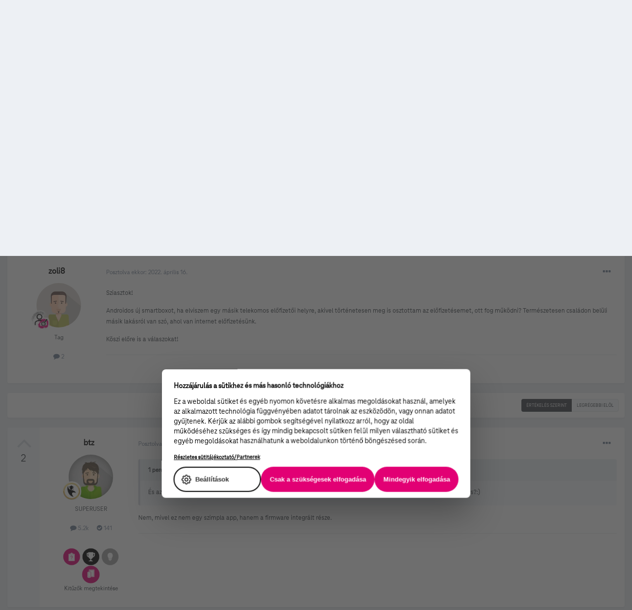

--- FILE ---
content_type: text/html;charset=UTF-8
request_url: https://kozosseg.telekom.hu/topic/15609-android-smartbox-m%C3%A1sik-el%C5%91fizet%C5%91n%C3%A9l/
body_size: 124662
content:
<!DOCTYPE html>
<html lang="hu-HU" dir="ltr">
	<head>
		<meta charset="utf-8">
        
		<title>Android smartbox másik előfizetőnél - TV - Telekom Fórum</title>
		
			<!-- Google Tag Manager 2024-12-19 --> 
<script>(function(w,d,s,l,i){w[l]=w[l]||[];w[l].push({'gtm.start': new Date().getTime(),event:'gtm.js'});var f=d.getElementsByTagName(s)[0], j=d.createElement(s),dl=l!='dataLayer'?'&l='+l:'';j.async=true;j.src= 'https://www.googletagmanager.com/gtm.js?id='+i+dl;f.parentNode.insertBefore(j,f); })(window,document,'script','dataLayer','GTM-M2QSP56S');</script> 
<!-- End Google Tag Manager --> 
		
		
		
		

	<meta name="viewport" content="width=device-width, initial-scale=1">


	
	


	<meta name="twitter:card" content="summary" />



	
		
			
				<meta property="og:title" content="Android smartbox másik előfizetőnél">
			
		
	

	
		
			
				<meta property="og:type" content="website">
			
		
	

	
		
			
				<meta property="og:url" content="https://kozosseg.telekom.hu/topic/15609-android-smartbox-m%C3%A1sik-el%C5%91fizet%C5%91n%C3%A9l/">
			
		
	

	
		
			
				<meta name="description" content="Sziasztok! Androidos új smartboxot, ha elviszem egy másik telekomos előfizetői helyre, akivel történetesen meg is osztottam az előfizetésemet, ott fog működni? Természetesen családon belüli másik lakásról van szó, ahol van internet előfizetésünk. Köszi előre is a válaszokat!">
			
		
	

	
		
			
				<meta property="og:description" content="Sziasztok! Androidos új smartboxot, ha elviszem egy másik telekomos előfizetői helyre, akivel történetesen meg is osztottam az előfizetésemet, ott fog működni? Természetesen családon belüli másik lakásról van szó, ahol van internet előfizetésünk. Köszi előre is a válaszokat!">
			
		
	

	
		
			
				<meta property="og:updated_time" content="2022-05-06T08:34:19Z">
			
		
	

	
		
			
				<meta name="keywords" content="android">
			
		
	

	
		
			
				<meta property="og:site_name" content="Telekom Fórum">
			
		
	

	
		
			
				<meta property="og:locale" content="hu_HU">
			
		
	

	
		
			
				<meta name="google-site-verification" content="whWhqm6cVTdYQK4FyAjBfSxtW08vzxWD6npQQouFUGo
">
			
		
	


	
		<link rel="canonical" href="https://kozosseg.telekom.hu/topic/15609-android-smartbox-m%C3%A1sik-el%C5%91fizet%C5%91n%C3%A9l/" />
	

	
		<link as="style" rel="preload" href="https://kozosseg.telekom.hu/applications/core/interface/ckeditor/ckeditor/skins/ips/editor.css?t=M9BB" />
	




<link rel="manifest" href="https://kozosseg.telekom.hu/manifest.webmanifest/">
<meta name="msapplication-config" content="https://kozosseg.telekom.hu/browserconfig.xml/">
<meta name="msapplication-starturl" content="/">
<meta name="application-name" content="Telekom Fórum">
<meta name="apple-mobile-web-app-title" content="Telekom Fórum">

	<meta name="theme-color" content="#e20074">










<link rel="preload" href="//kozosseg.telekom.hu/applications/core/interface/font/fontawesome-webfont.woff2?v=4.7.0" as="font" crossorigin="anonymous">
		




	<link rel='stylesheet' href='https://kozosseg.telekom.hu/uploads/css_built_5/341e4a57816af3ba440d891ca87450ff_framework.css?v=5eb944f70c1734616217' media='all'>

	<link rel='stylesheet' href='https://kozosseg.telekom.hu/uploads/css_built_5/05e81b71abe4f22d6eb8d1a929494829_responsive.css?v=5eb944f70c1734616217' media='all'>

	<link rel='stylesheet' href='https://kozosseg.telekom.hu/uploads/css_built_5/20446cf2d164adcc029377cb04d43d17_flags.css?v=5eb944f70c1734616217' media='all'>

	<link rel='stylesheet' href='https://kozosseg.telekom.hu/uploads/css_built_5/90eb5adf50a8c640f633d47fd7eb1778_core.css?v=5eb944f70c1734616217' media='all'>

	<link rel='stylesheet' href='https://kozosseg.telekom.hu/uploads/css_built_5/5a0da001ccc2200dc5625c3f3934497d_core_responsive.css?v=5eb944f70c1734616217' media='all'>

	<link rel='stylesheet' href='https://kozosseg.telekom.hu/uploads/css_built_5/62e269ced0fdab7e30e026f1d30ae516_forums.css?v=5eb944f70c1734616217' media='all'>

	<link rel='stylesheet' href='https://kozosseg.telekom.hu/uploads/css_built_5/76e62c573090645fb99a15a363d8620e_forums_responsive.css?v=5eb944f70c1734616217' media='all'>

	<link rel='stylesheet' href='https://kozosseg.telekom.hu/uploads/css_built_5/ebdea0c6a7dab6d37900b9190d3ac77b_topics.css?v=5eb944f70c1734616217' media='all'>

	<link rel='stylesheet' href='https://kozosseg.telekom.hu/uploads/css_built_5/975f65e772c27d16fafd79fdecdf6246_mybadges.css?v=5eb944f70c1734616217' media='all'>





<link rel='stylesheet' href='https://kozosseg.telekom.hu/uploads/css_built_5/258adbb6e4f3e83cd3b355f84e3fa002_custom.css?v=5eb944f70c1734616217' media='all'>




		
		

	
	<link rel='shortcut icon' href='https://kozosseg.telekom.hu/uploads/monthly_2023_03/favicon.ico' type="image/x-icon">

        <!-- helloka2 -->
       <!-- Cookie Banner -->
      <script src="https://web.cmp.usercentrics.eu/modules/autoblocker.js"></script>
<script id="usercentrics-cmp" src="https://web.cmp.usercentrics.eu/ui/loader.js" data-settings-id="3gGPvsySLoG2Dk" async></script>
	 <!-- Cookie Banner end -->
  </head>
  	
	<body class='ipsApp ipsApp_front ipsJS_none ipsClearfix' data-controller='core.front.core.app' data-message="" data-pageApp='forums' data-pageLocation='front' data-pageModule='forums' data-pageController='topic' data-pageID='15609'  >
			<!-- Google Tag Manager (noscript) --> 
      <noscript><iframe src="https://www.googletagmanager.com/ns.html?id=GTM-M2QSP56S" height="0" width="0" style="display:none;visibility:hidden"></iframe></noscript> 
     <!-- End Google Tag Manager (noscript) --> 
      
        

        

		  <a href='#ipsLayout_mainArea' class='ipsHide' title='Az oldal fő tartalmához' accesskey='m'>Ugrás a tartalomhoz</a>
		<div id='ipsLayout_header' class='ipsClearfix'>
			





			<header>
				<div class='ipsLayout_container'>
					


<a href='https://kozosseg.telekom.hu/' id='elLogo' accesskey='1'><img src="https://kozosseg.telekom.hu/uploads/monthly_2022_12/T_logo_rgb_n.png.04ce1b3910fcbcf14dc9af072d60738d.png" alt='Telekom Fórum'></a>

					
						

	<ul id='elUserNav' class='ipsList_inline cSignedOut ipsResponsive_showDesktop'>
		
        
		
        
        
            
            <li id='elSignInLink'>
                <a href='https://kozosseg.telekom.hu/login/' id='elUserSignIn'>
                    Már regisztráltál? Jelentkezz be!
                </a>
            </li>
            
        
		
			<li>
				
					<a href='https://kozosseg.telekom.hu/register/'  id='elRegisterButton' class='ipsButton ipsButton_normal ipsButton_primary'>Regisztráció</a>
				
			</li>
		
	</ul>

						
<ul class='ipsMobileHamburger ipsList_reset ipsResponsive_hideDesktop'>
	<li data-ipsDrawer data-ipsDrawer-drawerElem='#elMobileDrawer'>
		<a href='#'>
			
			
				
			
			
			
			<i class='fa fa-navicon'></i>
		</a>
	</li>
</ul>
					
				</div>
			</header>
			

	<nav data-controller='core.front.core.navBar' class='ipsNavBar_noSubBars ipsResponsive_showDesktop'>
		<div class='ipsNavBar_primary ipsLayout_container ipsNavBar_noSubBars'>
			<ul data-role="primaryNavBar" class='ipsClearfix'>
				


	
		
		
		<li  id='elNavSecondary_23' data-role="navBarItem" data-navApp="core" data-navExt="Menu">
			
			
				<a href="#" id="elNavigation_23" data-ipsMenu data-ipsMenu-appendTo='#elNavSecondary_23' data-ipsMenu-activeClass='ipsNavActive_menu' data-navItem-id="23" >
					Fórum <i class="fa fa-caret-down"></i><span class='ipsNavBar_active__identifier'></span>
				</a>
				<ul id="elNavigation_23_menu" class="ipsMenu ipsMenu_auto ipsHide">
					

	
		
			<li class='ipsMenu_item' >
				<a href='https://kozosseg.telekom.hu' >
					Alfórumok
				</a>
			</li>
		
	

	
		
			<li class='ipsMenu_item' >
				<a href='https://kozosseg.telekom.hu/forum/43-megrendel%C3%A9s-v%C3%A1s%C3%A1rl%C3%A1s/' >
					Megrendelés, vásárlás
				</a>
			</li>
		
	

	
		
			<li class='ipsMenu_item' >
				<a href='https://kozosseg.telekom.hu/forum/40-tv/' >
					TV
				</a>
			</li>
		
	

	
		
			<li class='ipsMenu_item' >
				<a href='https://kozosseg.telekom.hu/forum/41-internet/' >
					Internet
				</a>
			</li>
		
	

	
		
			<li class='ipsMenu_item' >
				<a href='https://kozosseg.telekom.hu/forum/91-telefon/' >
					Telefon
				</a>
			</li>
		
	

	
		
			<li class='ipsMenu_item' >
				<a href='https://kozosseg.telekom.hu/forum/48-sz%C3%A1mla-m%C3%B3dos%C3%ADt%C3%A1s-%C3%BCgyint%C3%A9z%C3%A9s/' >
					Számla, módosítás, ügyintézés
				</a>
			</li>
		
	

				</ul>
			
			
		</li>
	
	

	
		
		
		<li  id='elNavSecondary_20' data-role="navBarItem" data-navApp="core" data-navExt="Menu">
			
			
				<a href="#" id="elNavigation_20" data-ipsMenu data-ipsMenu-appendTo='#elNavSecondary_20' data-ipsMenu-activeClass='ipsNavActive_menu' data-navItem-id="20" >
					Blog <i class="fa fa-caret-down"></i><span class='ipsNavBar_active__identifier'></span>
				</a>
				<ul id="elNavigation_20_menu" class="ipsMenu ipsMenu_auto ipsHide">
					

	
		
			<li class='ipsMenu_item' >
				<a href='https://kozosseg.telekom.hu/blogs/' >
					Összes blogtartalmunk
				</a>
			</li>
		
	

				</ul>
			
			
		</li>
	
	

	
		
		
		<li  id='elNavSecondary_24' data-role="navBarItem" data-navApp="core" data-navExt="Menu">
			
			
				<a href="#" id="elNavigation_24" data-ipsMenu data-ipsMenu-appendTo='#elNavSecondary_24' data-ipsMenu-activeClass='ipsNavActive_menu' data-navItem-id="24" >
					Súgó <i class="fa fa-caret-down"></i><span class='ipsNavBar_active__identifier'></span>
				</a>
				<ul id="elNavigation_24_menu" class="ipsMenu ipsMenu_auto ipsHide">
					

	
		
			<li class='ipsMenu_item' >
				<a href='https://kozosseg.telekom.hu/guidelines/' >
					Irányelvek
				</a>
			</li>
		
	

	
		
			<li class='ipsMenu_item' >
				<a href='https://kozosseg.telekom.hu/forum/133-s%C3%BAg%C3%B3/' >
					Segítség
				</a>
			</li>
		
	

	
		
			<li class='ipsMenu_item' >
				<a href='https://www.telekom.hu/' >
					Ugrás a Telekom honlapjára
				</a>
			</li>
		
	

				</ul>
			
			
		</li>
	
	

	
		
		
		<li  id='elNavSecondary_21' data-role="navBarItem" data-navApp="core" data-navExt="Search">
			
			
				<a href="https://kozosseg.telekom.hu/search/"  data-navItem-id="21" >
					Keresés<span class='ipsNavBar_active__identifier'></span>
				</a>
			
			
		</li>
	
	

				<li class='ipsHide' id='elNavigationMore' data-role='navMore'>
					<a href='#' data-ipsMenu data-ipsMenu-appendTo='#elNavigationMore' id='elNavigationMore_dropdown'>További lehetőségek</a>
					<ul class='ipsNavBar_secondary ipsHide' data-role='secondaryNavBar'>
						<li class='ipsHide' id='elNavigationMore_more' data-role='navMore'>
							<a href='#' data-ipsMenu data-ipsMenu-appendTo='#elNavigationMore_more' id='elNavigationMore_more_dropdown'>További lehetőségek <i class='fa fa-caret-down'></i></a>
							<ul class='ipsHide ipsMenu ipsMenu_auto' id='elNavigationMore_more_dropdown_menu' data-role='moreDropdown'></ul>
						</li>
					</ul>
				</li>
			</ul>
			

	<div id="elSearchWrapper">
		<div id='elSearch' data-controller="core.front.core.quickSearch">
			<form accept-charset='utf-8' action='//kozosseg.telekom.hu/search/?do=quicksearch' method='post'>
                <input type='search' id='elSearchField' placeholder='Keresés...' name='q' autocomplete='off' aria-label='Keresés'>
                <details class='cSearchFilter'>
                    <summary class='cSearchFilter__text'></summary>
                    <ul class='cSearchFilter__menu'>
                        
                        <li><label><input type="radio" name="type" value="all" ><span class='cSearchFilter__menuText'>Mindenhol</span></label></li>
                        
                            
                                <li><label><input type="radio" name="type" value='contextual_{&quot;type&quot;:&quot;forums_topic&quot;,&quot;nodes&quot;:40}' checked><span class='cSearchFilter__menuText'>Fórum</span></label></li>
                            
                                <li><label><input type="radio" name="type" value='contextual_{&quot;type&quot;:&quot;forums_topic&quot;,&quot;item&quot;:15609}' checked><span class='cSearchFilter__menuText'>Ebben a topikban</span></label></li>
                            
                        
                        
                            <li><label><input type="radio" name="type" value="core_statuses_status"><span class='cSearchFilter__menuText'>Státusz frissítések</span></label></li>
                        
                            <li><label><input type="radio" name="type" value="forums_topic"><span class='cSearchFilter__menuText'>Témák</span></label></li>
                        
                            <li><label><input type="radio" name="type" value="blog_entry"><span class='cSearchFilter__menuText'>Blogbejegyzések</span></label></li>
                        
                            <li><label><input type="radio" name="type" value="gallery_image"><span class='cSearchFilter__menuText'>Képek</span></label></li>
                        
                            <li><label><input type="radio" name="type" value="gallery_album_item"><span class='cSearchFilter__menuText'>Albumok</span></label></li>
                        
                            <li><label><input type="radio" name="type" value="cms_pages_pageitem"><span class='cSearchFilter__menuText'>Oldalak</span></label></li>
                        
                            <li><label><input type="radio" name="type" value="core_members"><span class='cSearchFilter__menuText'>Tagok</span></label></li>
                        
                    </ul>
                </details>
				<button class='cSearchSubmit' type="submit" aria-label='Keresés'><i class="fa fa-search"></i></button>
			</form>
		</div>
	</div>

		</div>
	</nav>

			
<ul id='elMobileNav' class='ipsResponsive_hideDesktop' data-controller='core.front.core.mobileNav'>
	
		
			
			
				
				
			
				
					<li id='elMobileBreadcrumb'>
						<a href='https://kozosseg.telekom.hu/forum/40-tv/'>
							<span>TV</span>
						</a>
					</li>
				
				
			
				
				
			
		
	
	
	
	<li >
		<a data-action="defaultStream" href='https://kozosseg.telekom.hu/discover/'><i class="fa fa-newspaper-o" aria-hidden="true"></i></a>
	</li>

	

	
		<li class='ipsJS_show'>
			<a href='https://kozosseg.telekom.hu/search/'><i class='fa fa-search'></i></a>
		</li>
	
</ul>
		</div>
		<main id='ipsLayout_body' class='ipsLayout_container'>
			<div id='ipsLayout_contentArea'>
				<div id='ipsLayout_contentWrapper'>
					
<nav class='ipsBreadcrumb ipsBreadcrumb_top ipsFaded_withHover'>
	

	<ul class='ipsList_inline ipsPos_right'>
		
		<li >
			<a data-action="defaultStream" class='ipsType_light '  href='https://kozosseg.telekom.hu/discover/'><i class="fa fa-newspaper-o" aria-hidden="true"></i> <span>Minden aktivitás</span></a>
		</li>
		
	</ul>

	<ul data-role="breadcrumbList">
		<li>
			<a title="Főoldal" href='https://kozosseg.telekom.hu/'>
				<span>Főoldal <i class='fa fa-angle-right'></i></span>
			</a>
		</li>
		
		
			<li>
				
					<a href='https://kozosseg.telekom.hu/forum/39-itt-k%C3%A9rdezhetsz-szolg%C3%A1ltat%C3%A1sainkr%C3%B3l-akci%C3%B3inkr%C3%B3l/'>
						<span>Itt kérdezhetsz szolgáltatásainkról, akcióinkról <i class='fa fa-angle-right' aria-hidden="true"></i></span>
					</a>
				
			</li>
		
			<li>
				
					<a href='https://kozosseg.telekom.hu/forum/40-tv/'>
						<span>TV <i class='fa fa-angle-right' aria-hidden="true"></i></span>
					</a>
				
			</li>
		
			<li>
				
					Android smartbox másik előfizetőnél
				
			</li>
		
	</ul>
</nav>
					
					<div id='ipsLayout_mainArea'>
						
						
						
						

	




						



<div class="ipsPageHeader ipsResponsive_pull ipsBox ipsPadding sm:ipsPadding:half ipsMargin_bottom">
		
	
		<div class="ipsFlex ipsFlex-ai:stretch ipsFlex-jc:center">
			<ul class="ipsList_reset cRatingColumn cRatingColumn_question ipsType_center ipsMargin_right ipsFlex-flex:00 ipsBorder_right">
				
					<li>
						<span class="cAnswerRate cAnswerRate_up cAnswerRate_noPermission" data-ipstooltip title="A kérdés értékeléséhez jelentkezz be!" ><i class="fa fa-angle-up"></i></span>
					</li>
				

					<li><span data-role="voteCount" data-votecount="0" class="cAnswerRating ">0</span></li>

				
			</ul>
			<div class="ipsFlex-flex:11">
	
	<div class="ipsFlex ipsFlex-ai:center ipsFlex-fw:wrap ipsGap:4">
		<div class="ipsFlex-flex:11">
			<h1 class="ipsType_pageTitle ipsContained_container">
				

				
				
					<span class="ipsType_break ipsContained">
						<span>Android smartbox másik előfizetőnél</span>
					</span>
				
			</h1>
			
			
				


	
		<ul class='ipsTags ipsList_inline ' >
			
				
					

<li >
	
	<a href="https://kozosseg.telekom.hu/tags/android/" class='ipsTag' title="Tartalmak keresése ezzel a címkével: 'android'" rel="tag" data-tag-label="android"><span>android</span></a>
	
</li>
				
			
			
		</ul>
		
	

			
		</div>
		
	</div>
	<hr class="ipsHr">
	<div class="ipsPageHeader__meta ipsFlex ipsFlex-jc:between ipsFlex-ai:center ipsFlex-fw:wrap ipsGap:3">
		<div class="ipsFlex-flex:11">
			<div class="ipsPhotoPanel ipsPhotoPanel_mini ipsPhotoPanel_notPhone ipsClearfix">
				


	<a href="https://kozosseg.telekom.hu/profile/29635-zoli8/" rel="nofollow" data-ipsHover data-ipsHover-width="370" data-ipsHover-target="https://kozosseg.telekom.hu/profile/29635-zoli8/?do=hovercard" class="ipsUserPhoto ipsUserPhoto_mini" title="zoli8 profiljának megtekintése">
		<img src='https://kozosseg.telekom.hu/uploads/monthly_2022_04/dtcore_avatar_1.jpg.882a962c12c109d1257509418c2a44c3.jpg' alt='zoli8' loading="lazy">
	</a>

				<div>
					<p class="ipsType_reset ipsType_blendLinks">
						<span class="ipsType_normal">
						
							<strong>


<a href='https://kozosseg.telekom.hu/profile/29635-zoli8/' rel="nofollow" data-ipsHover data-ipsHover-width='370' data-ipsHover-target='https://kozosseg.telekom.hu/profile/29635-zoli8/?do=hovercard&amp;referrer=https%253A%252F%252Fkozosseg.telekom.hu%252Ftopic%252F15609-android-smartbox-m%2525C3%2525A1sik-el%2525C5%252591fizet%2525C5%252591n%2525C3%2525A9l%252F' title="zoli8 profiljának megtekintése" class="ipsType_break">zoli8</a> kérdezte,</strong><br>
							<span class="ipsType_light"><time datetime='2022-04-16T15:46:31Z' title='04/16/22 15:46 ' data-short='3 éve'>2022. április 16. </time></span>
						
						</span>
					</p>
				</div>
			</div>
		</div>
		
			<div class="ipsFlex-flex:01 ipsResponsive_hidePhone">
				<div class="ipsFlex ipsFlex-ai:center ipsFlex-jc:center ipsGap:3 ipsGap_row:0">
					
						


    <a href='#elShareItem_1715656174_menu' id='elShareItem_1715656174' data-ipsMenu class='ipsShareButton ipsButton ipsButton_verySmall ipsButton_link ipsButton_link--light'>
        <span><i class='fa fa-share-alt'></i></span> &nbsp;Megosztás
    </a>

    <div class='ipsPadding ipsMenu ipsMenu_auto ipsHide' id='elShareItem_1715656174_menu' data-controller="core.front.core.sharelink">
        <ul class='ipsList_inline'>
            
                <li>
<a href="https://www.facebook.com/sharer/sharer.php?u=https%3A%2F%2Fkozosseg.telekom.hu%2Ftopic%2F15609-android-smartbox-m%25C3%25A1sik-el%25C5%2591fizet%25C5%2591n%25C3%25A9l%2F" class="cShareLink cShareLink_facebook" target="_blank" data-role="shareLink" title='Megosztás Facebookon' data-ipsTooltip rel='noopener nofollow'>
	<i class="fa fa-facebook"></i>
</a></li>
            
                <li>
<a href="http://twitter.com/share?url=https%3A%2F%2Fkozosseg.telekom.hu%2Ftopic%2F15609-android-smartbox-m%2525C3%2525A1sik-el%2525C5%252591fizet%2525C5%252591n%2525C3%2525A9l%2F" class="cShareLink cShareLink_twitter" target="_blank" data-role="shareLink" title='Megosztás Twitteren' data-ipsTooltip rel='nofollow noopener'>
	<i class="fa fa-twitter"></i>
</a></li>
            
                <li>
<a href="http://www.linkedin.com/shareArticle?mini=true&amp;url=https%3A%2F%2Fkozosseg.telekom.hu%2Ftopic%2F15609-android-smartbox-m%25C3%25A1sik-el%25C5%2591fizet%25C5%2591n%25C3%25A9l%2F&amp;title=Android+smartbox+m%C3%A1sik+el%C5%91fizet%C5%91n%C3%A9l" rel="nofollow noopener" class="cShareLink cShareLink_linkedin" target="_blank" data-role="shareLink" title='Megosztás Linkedinen' data-ipsTooltip>
	<i class="fa fa-linkedin"></i>
</a></li>
            
                <li>
<a href="http://pinterest.com/pin/create/button/?url=https://kozosseg.telekom.hu/topic/15609-android-smartbox-m%25C3%25A1sik-el%25C5%2591fizet%25C5%2591n%25C3%25A9l/&amp;media=" class="cShareLink cShareLink_pinterest" rel="nofollow noopener" target="_blank" data-role="shareLink" title='Share on Pinterest' data-ipsTooltip>
	<i class="fa fa-pinterest"></i>
</a></li>
            
        </ul>
        
            <hr class='ipsHr'>
            <button class='ipsHide ipsButton ipsButton_verySmall ipsButton_light ipsButton_fullWidth ipsMargin_top:half' data-controller='core.front.core.webshare' data-role='webShare' data-webShareTitle='Android smartbox másik előfizetőnél' data-webShareText='Android smartbox másik előfizetőnél' data-webShareUrl='https://kozosseg.telekom.hu/topic/15609-android-smartbox-m%C3%A1sik-el%C5%91fizet%C5%91n%C3%A9l/'>More sharing options...</button>
        
    </div>

					
					



					

<div data-followApp='forums' data-followArea='topic' data-followID='15609' data-controller='core.front.core.followButton'>
	

	<a href='https://kozosseg.telekom.hu/login/' rel="nofollow" class="ipsFollow ipsPos_middle ipsButton ipsButton_light ipsButton_verySmall " data-role="followButton" data-ipsTooltip title='A követéshez jelentkezz be'>
		<span>Követők</span>
		<span class='ipsCommentCount'>1</span>
	</a>

</div>
				</div>
			</div>
					
	</div>
	
	
			</div>
		</div>
	
</div>








<div class="ipsClearfix">
	<ul class="ipsToolList ipsToolList_horizontal ipsClearfix ipsSpacer_both ">
		
			<li class="ipsToolList_primaryAction">
				<span data-controller="forums.front.topic.reply">
					
						<a href="#replyForm" rel="nofollow" class="ipsButton ipsButton_important ipsButton_medium ipsButton_fullWidth" data-action="replyToTopic">Megválaszolom a kérdést!</a>
					
				</span>
			</li>
		
		
			<li class="ipsResponsive_hidePhone">
				
					<a href="https://kozosseg.telekom.hu/forum/40-tv/?do=add" rel="nofollow" class="ipsButton ipsButton_link ipsButton_medium ipsButton_fullWidth" title="Kérdezz ebben a fórumban">Tedd fel a kérdésedet!</a>
				
			</li>
		
		
	</ul>
</div>

<div id="comments" data-controller="core.front.core.commentFeed,forums.front.topic.view, core.front.core.ignoredComments" data-autopoll data-baseurl="https://kozosseg.telekom.hu/topic/15609-android-smartbox-m%C3%A1sik-el%C5%91fizet%C5%91n%C3%A9l/" data-lastpage data-feedid="topic-15609" class="cTopic ipsClear ipsSpacer_top">
	
		<div class="ipsBox ipsResponsive_pull">
			<h2 class="ipsType_sectionTitle ipsType_reset">Kérdés</h2>
			



<a id="comment-49792"></a>
<article  id="elComment_49792" class="cPost ipsBox ipsResponsive_pull cPostQuestion ipsBox--child sm:ipsPadding_horizontal:half ipsComment  ipsComment_parent ipsClearfix ipsClear ipsColumns ipsColumns_noSpacing ipsColumns_collapsePhone    ">
	

	

	<div class="cAuthorPane_mobile ipsResponsive_showPhone">
		<div class="cAuthorPane_photo">
			<div class="cAuthorPane_photoWrap">
				


	<a href="https://kozosseg.telekom.hu/profile/29635-zoli8/" rel="nofollow" data-ipsHover data-ipsHover-width="370" data-ipsHover-target="https://kozosseg.telekom.hu/profile/29635-zoli8/?do=hovercard" class="ipsUserPhoto ipsUserPhoto_large" title="zoli8 profiljának megtekintése">
		<img src='https://kozosseg.telekom.hu/uploads/monthly_2022_04/dtcore_avatar_1.jpg.882a962c12c109d1257509418c2a44c3.jpg' alt='zoli8' loading="lazy">
	</a>

				
				
					<a href="https://kozosseg.telekom.hu/profile/29635-zoli8/badges/" rel="nofollow">
						
<img src='https://kozosseg.telekom.hu/uploads/monthly_2022_12/02_researcher.png' loading="lazy" alt="Kutató" class="cAuthorPane_badge cAuthorPane_badge--rank ipsOutline ipsOutline:2px" data-ipsTooltip title="Rang: Kutató (2/13)">
					</a>
				
			</div>
		</div>
		<div class="cAuthorPane_content">
			<h3 class="ipsType_sectionHead cAuthorPane_author ipsType_break ipsType_blendLinks ipsFlex ipsFlex-ai:center">
				


<a href='https://kozosseg.telekom.hu/profile/29635-zoli8/' rel="nofollow" data-ipsHover data-ipsHover-width='370' data-ipsHover-target='https://kozosseg.telekom.hu/profile/29635-zoli8/?do=hovercard&amp;referrer=https%253A%252F%252Fkozosseg.telekom.hu%252Ftopic%252F15609-android-smartbox-m%2525C3%2525A1sik-el%2525C5%252591fizet%2525C5%252591n%2525C3%2525A9l%252F' title="zoli8 profiljának megtekintése" class="ipsType_break">zoli8</a>
			</h3>
			<div class="ipsType_light ipsType_reset">
				<a href="https://kozosseg.telekom.hu/topic/15609-android-smartbox-m%C3%A1sik-el%C5%91fizet%C5%91n%C3%A9l/?do=findComment&amp;comment=49792" rel="nofollow" class="ipsType_blendLinks">Posztolva ekkor: <time datetime='2022-04-16T15:46:31Z' title='04/16/22 15:46 ' data-short='3 éve'>2022. április 16. </time></a>
				
			</div>
		</div>
	</div>
	<aside class="ipsComment_author cAuthorPane ipsColumn ipsColumn_medium ipsResponsive_hidePhone">
		<h3 class="ipsType_sectionHead cAuthorPane_author ipsType_blendLinks ipsType_break">
<strong>


<a href='https://kozosseg.telekom.hu/profile/29635-zoli8/' rel="nofollow" data-ipsHover data-ipsHover-width='370' data-ipsHover-target='https://kozosseg.telekom.hu/profile/29635-zoli8/?do=hovercard&amp;referrer=https%253A%252F%252Fkozosseg.telekom.hu%252Ftopic%252F15609-android-smartbox-m%2525C3%2525A1sik-el%2525C5%252591fizet%2525C5%252591n%2525C3%2525A9l%252F' title="zoli8 profiljának megtekintése" class="ipsType_break">zoli8</a></strong>
			
		</h3>
		<ul class="cAuthorPane_info ipsList_reset">
			<li data-role="photo" class="cAuthorPane_photo">
				<div class="cAuthorPane_photoWrap">
					


	<a href="https://kozosseg.telekom.hu/profile/29635-zoli8/" rel="nofollow" data-ipsHover data-ipsHover-width="370" data-ipsHover-target="https://kozosseg.telekom.hu/profile/29635-zoli8/?do=hovercard" class="ipsUserPhoto ipsUserPhoto_large" title="zoli8 profiljának megtekintése">
		<img src='https://kozosseg.telekom.hu/uploads/monthly_2022_04/dtcore_avatar_1.jpg.882a962c12c109d1257509418c2a44c3.jpg' alt='zoli8' loading="lazy">
	</a>

					
					
						
<img src='https://kozosseg.telekom.hu/uploads/monthly_2022_12/02_researcher.png' loading="lazy" alt="Kutató" class="cAuthorPane_badge cAuthorPane_badge--rank ipsOutline ipsOutline:2px" data-ipsTooltip title="Rang: Kutató (2/13)">
					
				</div>
			</li>
			
				<li data-role="group">Tag</li>
				
			
			
				<li data-role="stats" class="ipsMargin_top">
					<ul class="ipsList_reset ipsType_light ipsFlex ipsFlex-ai:center ipsFlex-jc:center ipsGap_row:2 cAuthorPane_stats">
						<li>
							
								<a href="https://kozosseg.telekom.hu/profile/29635-zoli8/content/" rel="nofollow" title="2 bejegyzés" data-ipstooltip class="ipsType_blendLinks">
							
								<i class="fa fa-comment"></i> 2
							
								</a>
							
						</li>
						
					</ul>
				</li>
			
			
				

			
		</ul>
	</aside>
	<div class="ipsColumn ipsColumn_fluid ipsMargin:none">
		

<div id='comment-49792_wrap' data-controller='core.front.core.comment' data-commentApp='forums' data-commentType='forums' data-commentID="49792" data-quoteData='{&quot;userid&quot;:29635,&quot;username&quot;:&quot;zoli8&quot;,&quot;timestamp&quot;:1650123991,&quot;contentapp&quot;:&quot;forums&quot;,&quot;contenttype&quot;:&quot;forums&quot;,&quot;contentid&quot;:15609,&quot;contentclass&quot;:&quot;forums_Topic&quot;,&quot;contentcommentid&quot;:49792}' class='ipsComment_content ipsType_medium'>

	<div class='ipsComment_meta ipsType_light ipsFlex ipsFlex-ai:center ipsFlex-jc:between ipsFlex-fd:row-reverse'>
		<div class='ipsType_light ipsType_reset ipsType_blendLinks ipsComment_toolWrap'>
			<div class='ipsResponsive_hidePhone ipsComment_badges'>
				<ul class='ipsList_reset ipsFlex ipsFlex-jc:end ipsFlex-fw:wrap ipsGap:2 ipsGap_row:1'>
					
					
					
					
					
				</ul>
			</div>
			<ul class='ipsList_reset ipsComment_tools'>
				<li>
					<a href='#elControls_49792_menu' class='ipsComment_ellipsis' id='elControls_49792' title='További opciók...' data-ipsMenu data-ipsMenu-appendTo='#comment-49792_wrap'><i class='fa fa-ellipsis-h'></i></a>
					<ul id='elControls_49792_menu' class='ipsMenu ipsMenu_narrow ipsHide'>
						
						
							<li class='ipsMenu_item'><a href='https://kozosseg.telekom.hu/topic/15609-android-smartbox-m%C3%A1sik-el%C5%91fizet%C5%91n%C3%A9l/' title='Bejegyzés megosztása' data-ipsDialog data-ipsDialog-size='narrow' data-ipsDialog-content='#elShareComment_49792_menu' data-ipsDialog-title="Bejegyzés megosztása" id='elSharePost_49792' data-role='shareComment'>Megosztás</a></li>
						
                        
						
						
						
							
								
							
							
							
							
							
							
						
					</ul>
				</li>
				
			</ul>
		</div>

		<div class='ipsType_reset ipsResponsive_hidePhone'>
			<a href='https://kozosseg.telekom.hu/topic/15609-android-smartbox-m%C3%A1sik-el%C5%91fizet%C5%91n%C3%A9l/?do=findComment&amp;comment=49792' rel="nofollow" class='ipsType_blendLinks'>Posztolva ekkor: <time datetime='2022-04-16T15:46:31Z' title='04/16/22 15:46 ' data-short='3 éve'>2022. április 16. </time></a>
			
			<span class='ipsResponsive_hidePhone'>
				
				
			</span>
		</div>
	</div>

	

    

	<div class='cPost_contentWrap'>
		
		<div data-role='commentContent' class='ipsType_normal ipsType_richText ipsPadding_bottom ipsContained' data-controller='core.front.core.lightboxedImages'>
			
<p>
	Sziasztok!
</p>

<p>
	Androidos új smartboxot, ha elviszem egy másik telekomos előfizetői helyre, akivel történetesen meg is osztottam az előfizetésemet, ott fog működni? Természetesen családon belüli másik lakásról van szó, ahol van internet előfizetésünk.
</p>

<p>
	Köszi előre is a válaszokat!
</p>


			
		</div>

		
			<div class='ipsItemControls'>
				
					
				
				<ul class='ipsComment_controls ipsClearfix ipsItemControls_left' data-role="commentControls">
					
						
						
							<li data-ipsQuote-editor='topic_comment' data-ipsQuote-target='#comment-49792' class='ipsJS_show'>
								<button class='ipsButton ipsButton_light ipsButton_verySmall ipsButton_narrow cMultiQuote ipsHide' data-action='multiQuoteComment' data-ipsTooltip data-ipsQuote-multiQuote data-mqId='mq49792' title='Több poszt idézése egyidejűleg'><i class='fa fa-plus'></i></button>
							</li>
							<li data-ipsQuote-editor='topic_comment' data-ipsQuote-target='#comment-49792' class='ipsJS_show'>
								<a href='#' data-action='quoteComment' data-ipsQuote-singleQuote>Idézet</a>
							</li>
						
						
												
					
					<li class='ipsHide' data-role='commentLoading'>
						<span class='ipsLoading ipsLoading_tiny ipsLoading_noAnim'></span>
					</li>
				</ul>
			</div>
		

		
	</div>

	

	



<div class='ipsPadding ipsHide cPostShareMenu' id='elShareComment_49792_menu'>
	<h5 class='ipsType_normal ipsType_reset'>Link kommenthez</h5>
	
		
	
	
	<input type='text' value='https://kozosseg.telekom.hu/topic/15609-android-smartbox-m%C3%A1sik-el%C5%91fizet%C5%91n%C3%A9l/' class='ipsField_fullWidth'>

	
	<h5 class='ipsType_normal ipsType_reset ipsSpacer_top'>Megosztás más oldalakon</h5>
	

	<ul class='ipsList_inline ipsList_noSpacing ipsClearfix' data-controller="core.front.core.sharelink">
		
			<li>
<a href="https://www.facebook.com/sharer/sharer.php?u=https%3A%2F%2Fkozosseg.telekom.hu%2Ftopic%2F15609-android-smartbox-m%25C3%25A1sik-el%25C5%2591fizet%25C5%2591n%25C3%25A9l%2F%3Fdo%3DfindComment%26comment%3D49792" class="cShareLink cShareLink_facebook" target="_blank" data-role="shareLink" title='Megosztás Facebookon' data-ipsTooltip rel='noopener nofollow'>
	<i class="fa fa-facebook"></i>
</a></li>
		
			<li>
<a href="http://twitter.com/share?url=https%3A%2F%2Fkozosseg.telekom.hu%2Ftopic%2F15609-android-smartbox-m%2525C3%2525A1sik-el%2525C5%252591fizet%2525C5%252591n%2525C3%2525A9l%2F%3Fdo%3DfindComment%26comment%3D49792" class="cShareLink cShareLink_twitter" target="_blank" data-role="shareLink" title='Megosztás Twitteren' data-ipsTooltip rel='nofollow noopener'>
	<i class="fa fa-twitter"></i>
</a></li>
		
			<li>
<a href="http://www.linkedin.com/shareArticle?mini=true&amp;url=https%3A%2F%2Fkozosseg.telekom.hu%2Ftopic%2F15609-android-smartbox-m%25C3%25A1sik-el%25C5%2591fizet%25C5%2591n%25C3%25A9l%2F%3Fdo%3DfindComment%26comment%3D49792&amp;title=Android+smartbox+m%C3%A1sik+el%C5%91fizet%C5%91n%C3%A9l" rel="nofollow noopener" class="cShareLink cShareLink_linkedin" target="_blank" data-role="shareLink" title='Megosztás Linkedinen' data-ipsTooltip>
	<i class="fa fa-linkedin"></i>
</a></li>
		
			<li>
<a href="http://pinterest.com/pin/create/button/?url=https://kozosseg.telekom.hu/topic/15609-android-smartbox-m%25C3%25A1sik-el%25C5%2591fizet%25C5%2591n%25C3%25A9l/?do=findComment%26comment=49792&amp;media=" class="cShareLink cShareLink_pinterest" rel="nofollow noopener" target="_blank" data-role="shareLink" title='Share on Pinterest' data-ipsTooltip>
	<i class="fa fa-pinterest"></i>
</a></li>
		
	</ul>


	<hr class='ipsHr'>
	<button class='ipsHide ipsButton ipsButton_small ipsButton_light ipsButton_fullWidth ipsMargin_top:half' data-controller='core.front.core.webshare' data-role='webShare' data-webShareTitle='Android smartbox másik előfizetőnél' data-webShareText='Sziasztok!
 


	Androidos új smartboxot, ha elviszem egy másik telekomos előfizetői helyre, akivel történetesen meg is osztottam az előfizetésemet, ott fog működni? Természetesen családon belüli másik lakásról van szó, ahol van internet előfizetésünk.
 


	Köszi előre is a válaszokat!
 
' data-webShareUrl='https://kozosseg.telekom.hu/topic/15609-android-smartbox-m%C3%A1sik-el%C5%91fizet%C5%91n%C3%A9l/?do=findComment&amp;comment=49792'>More sharing options...</button>

	
</div>
</div>
	</div>
</article>

		</div>
		
		
					
		<div class="ipsSpacer_both">
			<div class="ipsBox ipsResponsive_pull ipsMargin_bottom">
				<h2 class="ipsType_sectionTitle ipsType_reset ipsHide">4 válasz erre a kérdésre</h2>
				<div class="ipsPadding:half ipsClearfix">
					<ul class="ipsPos_right ipsButtonRow ipsClearfix sm:ipsMargin_bottom:half">
						
						<li>
							<a href="https://kozosseg.telekom.hu/topic/15609-android-smartbox-m%C3%A1sik-el%C5%91fizet%C5%91n%C3%A9l/" id="elSortBy_answers" class="ipsButtonRow_active">Értékelés szerint </a>
						</li>
						<li>
							<a href="https://kozosseg.telekom.hu/topic/15609-android-smartbox-m%C3%A1sik-el%C5%91fizet%C5%91n%C3%A9l/?sortby=date" id="elSortBy_date" >Legrégebbi elöl</a>
						</li>
					</ul>
					
				</div>
			</div>
		</div>
	

	

<div data-controller='core.front.core.recommendedComments' data-url='https://kozosseg.telekom.hu/topic/15609-android-smartbox-m%C3%A1sik-el%C5%91fizet%C5%91n%C3%A9l/?recommended=comments' class='ipsRecommendedComments ipsHide'>
	<div data-role="recommendedComments">
		<h2 class='ipsType_sectionHead ipsType_large ipsType_bold ipsMargin_bottom'>Ajánlott posztok</h2>
		
	</div>
</div>
	
	<div id="elPostFeed" data-role="commentFeed" data-controller="core.front.core.moderation" >
		<form action="https://kozosseg.telekom.hu/topic/15609-android-smartbox-m%C3%A1sik-el%C5%91fizet%C5%91n%C3%A9l/?csrfKey=448028d16152be4b7207280cf63ef830&amp;do=multimodComment" method="post" data-ipspageaction data-role="moderationTools">
			
			
				

					

					
					



<a id="comment-49796"></a>
<article  id="elComment_49796" class="cPost ipsBox ipsResponsive_pull cPostQuestion ipsComment  ipsComment_parent ipsClearfix ipsClear ipsColumns ipsColumns_noSpacing ipsColumns_collapsePhone    ">
	
		

<div class='cRatingColumn ipsClearfix ipsAreaBackground_light  ipsColumn ipsColumn_narrow ipsType_center' data-controller='forums.front.topic.answers'>
	
	<ul class='ipsList_reset cPostRating_controls'>
	
		
	
		
			<li class='cPostRating_up'>
				<span class='cAnswerRate cAnswerRate_up cAnswerRate_noPermission' data-ipsTooltip title='A válasz értékeléséhez jelentkezz be!'><i class='fa fa-angle-up'></i></span>
			</li>
		

			<li class='cPostRating_count'>
				<span title=" szavazat" data-role="voteCount" data-voteCount="2" class='cAnswerRating '>2</span>
			</li>

		
	
	</ul>

</div>
	

	

	<div class="cAuthorPane_mobile ipsResponsive_showPhone">
		<div class="cAuthorPane_photo">
			<div class="cAuthorPane_photoWrap">
				


	<a href="https://kozosseg.telekom.hu/profile/1710-btz/" rel="nofollow" data-ipsHover data-ipsHover-width="370" data-ipsHover-target="https://kozosseg.telekom.hu/profile/1710-btz/?do=hovercard" class="ipsUserPhoto ipsUserPhoto_large" title="btz profiljának megtekintése">
		<img src='https://kozosseg.telekom.hu/uploads/monthly_2017_02/IMG_20170223_223736_482.jpg.ec98f9ec13d93b26d200bd91cf69a9ca.thumb.jpg.e56e89f5172a2930b94b562975318246.jpg' alt='btz' loading="lazy">
	</a>

				
				
					<a href="https://kozosseg.telekom.hu/profile/1710-btz/badges/" rel="nofollow">
						
<img src='https://kozosseg.telekom.hu/uploads/monthly_2022_12/academic.png' loading="lazy" alt="AKADÉMIKUS" class="cAuthorPane_badge cAuthorPane_badge--rank ipsOutline ipsOutline:2px" data-ipsTooltip title="Rang: AKADÉMIKUS (13/13)">
					</a>
				
			</div>
		</div>
		<div class="cAuthorPane_content">
			<h3 class="ipsType_sectionHead cAuthorPane_author ipsType_break ipsType_blendLinks ipsFlex ipsFlex-ai:center">
				


<a href='https://kozosseg.telekom.hu/profile/1710-btz/' rel="nofollow" data-ipsHover data-ipsHover-width='370' data-ipsHover-target='https://kozosseg.telekom.hu/profile/1710-btz/?do=hovercard&amp;referrer=https%253A%252F%252Fkozosseg.telekom.hu%252Ftopic%252F15609-android-smartbox-m%2525C3%2525A1sik-el%2525C5%252591fizet%2525C5%252591n%2525C3%2525A9l%252F' title="btz profiljának megtekintése" class="ipsType_break">btz</a>
			


<span class="neappMyBadges_wrapper">
    <a href="https://kozosseg.telekom.hu/profile/1710-btz/badges/" data-action="badgeLog" title="btz's Badges" class="ipsType_blendLinks" data-ipsDialog="" data-ipsDialog-title="btz's Badges" data-ipsDialog-size="medium" data-ipsDialog-forceReload="true" data-ipstooltip>
        
        
        
        
        

<span class='ipsPos_relative'>
    <img src='https://kozosseg.telekom.hu/uploads/monthly_2022_12/tesztelo.png.63585da1498e29ca0f5604c924c7adf6.png' loading="lazy" alt="Tesztelő" class='ipsOutline  ipsFlex-flex:00 ipsDimension:2' data-ipsTooltip title='Tesztelő'>
    
</span>
        
        
        
        
        

<span class='ipsPos_relative'>
    <img src='https://kozosseg.telekom.hu/uploads/monthly_2022_12/superuser.png.fcecdfa847f0ed8072fa46ffcda58c6c.png' loading="lazy" alt="Superuser" class='ipsOutline  ipsFlex-flex:00 ipsDimension:2' data-ipsTooltip title='Superuser'>
    
</span>
        
        
        
        
        

<span class='ipsPos_relative'>
    <img src='https://kozosseg.telekom.hu/uploads/monthly_2022_12/tanacsado.png.b25179fe54db8e38f20937709f8fecad.png' loading="lazy" alt="Tanácsadó" class='ipsOutline  ipsFlex-flex:00 ipsDimension:2' data-ipsTooltip title='Tanácsadó'>
    
</span>
        
        
        
        
        

<span class='ipsPos_relative'>
    <img src='https://kozosseg.telekom.hu/uploads/monthly_2022_12/2110475279_Mobilguru.png' loading="lazy" alt="Mobil guru" class='ipsOutline  ipsFlex-flex:00 ipsDimension:2' data-ipsTooltip title='Mobil guru'>
    
</span>
        
        
        
        
        
        
        
        
        
        
        
        
        
        
        
        
        
        
        
        
        </a>
</span>
</h3>
			<div class="ipsType_light ipsType_reset">
				<a href="https://kozosseg.telekom.hu/topic/15609-android-smartbox-m%C3%A1sik-el%C5%91fizet%C5%91n%C3%A9l/?do=findComment&amp;comment=49796" rel="nofollow" class="ipsType_blendLinks">Posztolva: <time datetime='2022-04-16T18:40:30Z' title='04/16/22 18:40 ' data-short='3 éve'>2022. április 16. </time></a>
				
			</div>
		</div>
	</div>
	<aside class="ipsComment_author cAuthorPane ipsColumn ipsColumn_medium ipsResponsive_hidePhone">
		<h3 class="ipsType_sectionHead cAuthorPane_author ipsType_blendLinks ipsType_break">
<strong>


<a href='https://kozosseg.telekom.hu/profile/1710-btz/' rel="nofollow" data-ipsHover data-ipsHover-width='370' data-ipsHover-target='https://kozosseg.telekom.hu/profile/1710-btz/?do=hovercard&amp;referrer=https%253A%252F%252Fkozosseg.telekom.hu%252Ftopic%252F15609-android-smartbox-m%2525C3%2525A1sik-el%2525C5%252591fizet%2525C5%252591n%2525C3%2525A9l%252F' title="btz profiljának megtekintése" class="ipsType_break">btz</a></strong>
			
		</h3>
		<ul class="cAuthorPane_info ipsList_reset">
			<li data-role="photo" class="cAuthorPane_photo">
				<div class="cAuthorPane_photoWrap">
					


	<a href="https://kozosseg.telekom.hu/profile/1710-btz/" rel="nofollow" data-ipsHover data-ipsHover-width="370" data-ipsHover-target="https://kozosseg.telekom.hu/profile/1710-btz/?do=hovercard" class="ipsUserPhoto ipsUserPhoto_large" title="btz profiljának megtekintése">
		<img src='https://kozosseg.telekom.hu/uploads/monthly_2017_02/IMG_20170223_223736_482.jpg.ec98f9ec13d93b26d200bd91cf69a9ca.thumb.jpg.e56e89f5172a2930b94b562975318246.jpg' alt='btz' loading="lazy">
	</a>

					
					
						
<img src='https://kozosseg.telekom.hu/uploads/monthly_2022_12/academic.png' loading="lazy" alt="AKADÉMIKUS" class="cAuthorPane_badge cAuthorPane_badge--rank ipsOutline ipsOutline:2px" data-ipsTooltip title="Rang: AKADÉMIKUS (13/13)">
					
				</div>
			</li>
			
				<li data-role="group">SUPERUSER</li>
				
			
			
				<li data-role="stats" class="ipsMargin_top">
					<ul class="ipsList_reset ipsType_light ipsFlex ipsFlex-ai:center ipsFlex-jc:center ipsGap_row:2 cAuthorPane_stats">
						<li>
							
								<a href="https://kozosseg.telekom.hu/profile/1710-btz/content/" rel="nofollow" title="5189 bejegyzés" data-ipstooltip class="ipsType_blendLinks">
							
								<i class="fa fa-comment"></i> 5.2k
							
								</a>
							
						</li>
						
							<li>
								
									<a href="https://kozosseg.telekom.hu/profile/1710-btz/solutions/" rel="nofollow" title="141 solutions" data-ipstooltip class="ipsType_blendLinks">
										
									   <i class="fa fa-check-circle"></i> 141
								
									</a>
								
							</li>
						
					</ul>
				</li>
			
			
				

			
		





<li class="ipsMargin_top">
    <div class="neappMyBadges_wrapper">
        
        
        
        
        

<span class='ipsPos_relative'>
    <img src='https://kozosseg.telekom.hu/uploads/monthly_2022_12/tesztelo.png.63585da1498e29ca0f5604c924c7adf6.png' loading="lazy" alt="Tesztelő" class='ipsOutline  ipsFlex-flex:00 ipsDimension:4' data-ipsTooltip title='Tesztelő'>
    
</span>
        
        
        
        
        

<span class='ipsPos_relative'>
    <img src='https://kozosseg.telekom.hu/uploads/monthly_2022_12/superuser.png.fcecdfa847f0ed8072fa46ffcda58c6c.png' loading="lazy" alt="Superuser" class='ipsOutline  ipsFlex-flex:00 ipsDimension:4' data-ipsTooltip title='Superuser'>
    
</span>
        
        
        
        
        

<span class='ipsPos_relative'>
    <img src='https://kozosseg.telekom.hu/uploads/monthly_2022_12/tanacsado.png.b25179fe54db8e38f20937709f8fecad.png' loading="lazy" alt="Tanácsadó" class='ipsOutline  ipsFlex-flex:00 ipsDimension:4' data-ipsTooltip title='Tanácsadó'>
    
</span>
        
        
        
        
        

<span class='ipsPos_relative'>
    <img src='https://kozosseg.telekom.hu/uploads/monthly_2022_12/2110475279_Mobilguru.png' loading="lazy" alt="Mobil guru" class='ipsOutline  ipsFlex-flex:00 ipsDimension:4' data-ipsTooltip title='Mobil guru'>
    
</span>
        
        
        
        
        
        
        
        
        
        
        
        
        
        
        
        
        
        
        
        
        
        <br>
        <a href="https://kozosseg.telekom.hu/profile/1710-btz/badges/" data-action="badgeLog" title="btz's Badges" class="ipsType_blendLinks" data-ipsDialog="" data-ipsDialog-title="btz's Badges" data-ipsDialog-size="medium" data-ipsDialog-forceReload="true" data-ipstooltip>Kitűzők megtekintése</a>
        
    </div>
</li>
</ul>
	</aside>
	<div class="ipsColumn ipsColumn_fluid ipsMargin:none">
		

<div id='comment-49796_wrap' data-controller='core.front.core.comment' data-commentApp='forums' data-commentType='forums' data-commentID="49796" data-quoteData='{&quot;userid&quot;:1710,&quot;username&quot;:&quot;btz&quot;,&quot;timestamp&quot;:1650134430,&quot;contentapp&quot;:&quot;forums&quot;,&quot;contenttype&quot;:&quot;forums&quot;,&quot;contentid&quot;:15609,&quot;contentclass&quot;:&quot;forums_Topic&quot;,&quot;contentcommentid&quot;:49796}' class='ipsComment_content ipsType_medium'>

	<div class='ipsComment_meta ipsType_light ipsFlex ipsFlex-ai:center ipsFlex-jc:between ipsFlex-fd:row-reverse'>
		<div class='ipsType_light ipsType_reset ipsType_blendLinks ipsComment_toolWrap'>
			<div class='ipsResponsive_hidePhone ipsComment_badges'>
				<ul class='ipsList_reset ipsFlex ipsFlex-jc:end ipsFlex-fw:wrap ipsGap:2 ipsGap_row:1'>
					
					
					
					
					
				</ul>
			</div>
			<ul class='ipsList_reset ipsComment_tools'>
				<li>
					<a href='#elControls_49796_menu' class='ipsComment_ellipsis' id='elControls_49796' title='További opciók...' data-ipsMenu data-ipsMenu-appendTo='#comment-49796_wrap'><i class='fa fa-ellipsis-h'></i></a>
					<ul id='elControls_49796_menu' class='ipsMenu ipsMenu_narrow ipsHide'>
						
						
							<li class='ipsMenu_item'><a href='https://kozosseg.telekom.hu/topic/15609-android-smartbox-m%C3%A1sik-el%C5%91fizet%C5%91n%C3%A9l/?do=findComment&amp;comment=49796' rel="nofollow" title='Bejegyzés megosztása' data-ipsDialog data-ipsDialog-size='narrow' data-ipsDialog-content='#elShareComment_49796_menu' data-ipsDialog-title="Bejegyzés megosztása" id='elSharePost_49796' data-role='shareComment'>Megosztás</a></li>
						
                        
						
						
						
							
								
							
							
							
							
							
							
						
					</ul>
				</li>
				
			</ul>
		</div>

		<div class='ipsType_reset ipsResponsive_hidePhone'>
			<a href='https://kozosseg.telekom.hu/topic/15609-android-smartbox-m%C3%A1sik-el%C5%91fizet%C5%91n%C3%A9l/?do=findComment&amp;comment=49796' rel="nofollow" class='ipsType_blendLinks'>Posztolva: <time datetime='2022-04-16T18:40:30Z' title='04/16/22 18:40 ' data-short='3 éve'>2022. április 16. </time></a>
			
			<span class='ipsResponsive_hidePhone'>
				
				
			</span>
		</div>
	</div>

	

    

	<div class='cPost_contentWrap'>
		
		<div data-role='commentContent' class='ipsType_normal ipsType_richText ipsPadding_bottom ipsContained' data-controller='core.front.core.lightboxedImages'>
			
<blockquote class="ipsQuote" data-ipsquote="" data-ipsquote-contentapp="forums" data-ipsquote-contentclass="forums_Topic" data-ipsquote-contentcommentid="49795" data-ipsquote-contentid="15609" data-ipsquote-contenttype="forums" data-ipsquote-timestamp="1650134277" data-ipsquote-userid="29635" data-ipsquote-username="zoli8">
	<div class="ipsQuote_citation">
		1 perce, zoli8 írta:
	</div>

	<div class="ipsQuote_contents">
		<p>
			És azt az appot nem lehet leszedni arról az androidos boxról, hogy mondjuk fel lehessen tenni egyéb androidos boxra is?:)
		</p>
	</div>
</blockquote>

<p>
	Nem, mivel ez nem egy szimpla app, hanem a firmware integrált része. 
</p>


			
		</div>

		
			<div class='ipsItemControls'>
				
					
				
				<ul class='ipsComment_controls ipsClearfix ipsItemControls_left' data-role="commentControls">
					
						
						
							<li data-ipsQuote-editor='topic_comment' data-ipsQuote-target='#comment-49796' class='ipsJS_show'>
								<button class='ipsButton ipsButton_light ipsButton_verySmall ipsButton_narrow cMultiQuote ipsHide' data-action='multiQuoteComment' data-ipsTooltip data-ipsQuote-multiQuote data-mqId='mq49796' title='Több poszt idézése egyidejűleg'><i class='fa fa-plus'></i></button>
							</li>
							<li data-ipsQuote-editor='topic_comment' data-ipsQuote-target='#comment-49796' class='ipsJS_show'>
								<a href='#' data-action='quoteComment' data-ipsQuote-singleQuote>Idézet</a>
							</li>
						
						
												
					
					<li class='ipsHide' data-role='commentLoading'>
						<span class='ipsLoading ipsLoading_tiny ipsLoading_noAnim'></span>
					</li>
				</ul>
			</div>
		

		
			

		
	</div>

	

	



<div class='ipsPadding ipsHide cPostShareMenu' id='elShareComment_49796_menu'>
	<h5 class='ipsType_normal ipsType_reset'>Link kommenthez</h5>
	
		
	
	
	<input type='text' value='https://kozosseg.telekom.hu/topic/15609-android-smartbox-m%C3%A1sik-el%C5%91fizet%C5%91n%C3%A9l/?do=findComment&amp;comment=49796' class='ipsField_fullWidth'>

	
	<h5 class='ipsType_normal ipsType_reset ipsSpacer_top'>Megosztás más oldalakon</h5>
	

	<ul class='ipsList_inline ipsList_noSpacing ipsClearfix' data-controller="core.front.core.sharelink">
		
			<li>
<a href="https://www.facebook.com/sharer/sharer.php?u=https%3A%2F%2Fkozosseg.telekom.hu%2Ftopic%2F15609-android-smartbox-m%25C3%25A1sik-el%25C5%2591fizet%25C5%2591n%25C3%25A9l%2F%3Fdo%3DfindComment%26comment%3D49796" class="cShareLink cShareLink_facebook" target="_blank" data-role="shareLink" title='Megosztás Facebookon' data-ipsTooltip rel='noopener nofollow'>
	<i class="fa fa-facebook"></i>
</a></li>
		
			<li>
<a href="http://twitter.com/share?url=https%3A%2F%2Fkozosseg.telekom.hu%2Ftopic%2F15609-android-smartbox-m%2525C3%2525A1sik-el%2525C5%252591fizet%2525C5%252591n%2525C3%2525A9l%2F%3Fdo%3DfindComment%26comment%3D49796" class="cShareLink cShareLink_twitter" target="_blank" data-role="shareLink" title='Megosztás Twitteren' data-ipsTooltip rel='nofollow noopener'>
	<i class="fa fa-twitter"></i>
</a></li>
		
			<li>
<a href="http://www.linkedin.com/shareArticle?mini=true&amp;url=https%3A%2F%2Fkozosseg.telekom.hu%2Ftopic%2F15609-android-smartbox-m%25C3%25A1sik-el%25C5%2591fizet%25C5%2591n%25C3%25A9l%2F%3Fdo%3DfindComment%26comment%3D49796&amp;title=Android+smartbox+m%C3%A1sik+el%C5%91fizet%C5%91n%C3%A9l" rel="nofollow noopener" class="cShareLink cShareLink_linkedin" target="_blank" data-role="shareLink" title='Megosztás Linkedinen' data-ipsTooltip>
	<i class="fa fa-linkedin"></i>
</a></li>
		
			<li>
<a href="http://pinterest.com/pin/create/button/?url=https://kozosseg.telekom.hu/topic/15609-android-smartbox-m%25C3%25A1sik-el%25C5%2591fizet%25C5%2591n%25C3%25A9l/?do=findComment%26comment=49796&amp;media=" class="cShareLink cShareLink_pinterest" rel="nofollow noopener" target="_blank" data-role="shareLink" title='Share on Pinterest' data-ipsTooltip>
	<i class="fa fa-pinterest"></i>
</a></li>
		
	</ul>


	<hr class='ipsHr'>
	<button class='ipsHide ipsButton ipsButton_small ipsButton_light ipsButton_fullWidth ipsMargin_top:half' data-controller='core.front.core.webshare' data-role='webShare' data-webShareTitle='Android smartbox másik előfizetőnél' data-webShareText='Nem, mivel ez nem egy szimpla app, hanem a firmware integrált része. 
 
' data-webShareUrl='https://kozosseg.telekom.hu/topic/15609-android-smartbox-m%C3%A1sik-el%C5%91fizet%C5%91n%C3%A9l/?do=findComment&amp;comment=49796'>More sharing options...</button>

	
</div>
</div>
	</div>
</article>

					
					
					
				

					

					
					



<a id="comment-49793"></a>
<article  id="elComment_49793" class="cPost ipsBox ipsResponsive_pull cPostQuestion ipsComment  ipsComment_parent ipsClearfix ipsClear ipsColumns ipsColumns_noSpacing ipsColumns_collapsePhone    ">
	
		

<div class='cRatingColumn ipsClearfix ipsAreaBackground_light  ipsColumn ipsColumn_narrow ipsType_center' data-controller='forums.front.topic.answers'>
	
	<ul class='ipsList_reset cPostRating_controls'>
	
		
	
		
			<li class='cPostRating_up'>
				<span class='cAnswerRate cAnswerRate_up cAnswerRate_noPermission' data-ipsTooltip title='A válasz értékeléséhez jelentkezz be!'><i class='fa fa-angle-up'></i></span>
			</li>
		

			<li class='cPostRating_count'>
				<span title=" szavazat" data-role="voteCount" data-voteCount="0" class='cAnswerRating '>0</span>
			</li>

		
	
	</ul>

</div>
	

	

	<div class="cAuthorPane_mobile ipsResponsive_showPhone">
		<div class="cAuthorPane_photo">
			<div class="cAuthorPane_photoWrap">
				


	<a href="https://kozosseg.telekom.hu/profile/1710-btz/" rel="nofollow" data-ipsHover data-ipsHover-width="370" data-ipsHover-target="https://kozosseg.telekom.hu/profile/1710-btz/?do=hovercard" class="ipsUserPhoto ipsUserPhoto_large" title="btz profiljának megtekintése">
		<img src='https://kozosseg.telekom.hu/uploads/monthly_2017_02/IMG_20170223_223736_482.jpg.ec98f9ec13d93b26d200bd91cf69a9ca.thumb.jpg.e56e89f5172a2930b94b562975318246.jpg' alt='btz' loading="lazy">
	</a>

				
				
					<a href="https://kozosseg.telekom.hu/profile/1710-btz/badges/" rel="nofollow">
						
<img src='https://kozosseg.telekom.hu/uploads/monthly_2022_12/academic.png' loading="lazy" alt="AKADÉMIKUS" class="cAuthorPane_badge cAuthorPane_badge--rank ipsOutline ipsOutline:2px" data-ipsTooltip title="Rang: AKADÉMIKUS (13/13)">
					</a>
				
			</div>
		</div>
		<div class="cAuthorPane_content">
			<h3 class="ipsType_sectionHead cAuthorPane_author ipsType_break ipsType_blendLinks ipsFlex ipsFlex-ai:center">
				


<a href='https://kozosseg.telekom.hu/profile/1710-btz/' rel="nofollow" data-ipsHover data-ipsHover-width='370' data-ipsHover-target='https://kozosseg.telekom.hu/profile/1710-btz/?do=hovercard&amp;referrer=https%253A%252F%252Fkozosseg.telekom.hu%252Ftopic%252F15609-android-smartbox-m%2525C3%2525A1sik-el%2525C5%252591fizet%2525C5%252591n%2525C3%2525A9l%252F' title="btz profiljának megtekintése" class="ipsType_break">btz</a>
			


<span class="neappMyBadges_wrapper">
    <a href="https://kozosseg.telekom.hu/profile/1710-btz/badges/" data-action="badgeLog" title="btz's Badges" class="ipsType_blendLinks" data-ipsDialog="" data-ipsDialog-title="btz's Badges" data-ipsDialog-size="medium" data-ipsDialog-forceReload="true" data-ipstooltip>
        
        
        
        
        

<span class='ipsPos_relative'>
    <img src='https://kozosseg.telekom.hu/uploads/monthly_2022_12/tesztelo.png.63585da1498e29ca0f5604c924c7adf6.png' loading="lazy" alt="Tesztelő" class='ipsOutline  ipsFlex-flex:00 ipsDimension:2' data-ipsTooltip title='Tesztelő'>
    
</span>
        
        
        
        
        

<span class='ipsPos_relative'>
    <img src='https://kozosseg.telekom.hu/uploads/monthly_2022_12/superuser.png.fcecdfa847f0ed8072fa46ffcda58c6c.png' loading="lazy" alt="Superuser" class='ipsOutline  ipsFlex-flex:00 ipsDimension:2' data-ipsTooltip title='Superuser'>
    
</span>
        
        
        
        
        

<span class='ipsPos_relative'>
    <img src='https://kozosseg.telekom.hu/uploads/monthly_2022_12/tanacsado.png.b25179fe54db8e38f20937709f8fecad.png' loading="lazy" alt="Tanácsadó" class='ipsOutline  ipsFlex-flex:00 ipsDimension:2' data-ipsTooltip title='Tanácsadó'>
    
</span>
        
        
        
        
        

<span class='ipsPos_relative'>
    <img src='https://kozosseg.telekom.hu/uploads/monthly_2022_12/2110475279_Mobilguru.png' loading="lazy" alt="Mobil guru" class='ipsOutline  ipsFlex-flex:00 ipsDimension:2' data-ipsTooltip title='Mobil guru'>
    
</span>
        
        
        
        
        
        
        
        
        
        
        
        
        
        
        
        
        
        
        
        
        </a>
</span>
</h3>
			<div class="ipsType_light ipsType_reset">
				<a href="https://kozosseg.telekom.hu/topic/15609-android-smartbox-m%C3%A1sik-el%C5%91fizet%C5%91n%C3%A9l/?do=findComment&amp;comment=49793" rel="nofollow" class="ipsType_blendLinks">Posztolva: <time datetime='2022-04-16T16:11:55Z' title='04/16/22 16:11 ' data-short='3 éve'>2022. április 16. </time></a>
				
			</div>
		</div>
	</div>
	<aside class="ipsComment_author cAuthorPane ipsColumn ipsColumn_medium ipsResponsive_hidePhone">
		<h3 class="ipsType_sectionHead cAuthorPane_author ipsType_blendLinks ipsType_break">
<strong>


<a href='https://kozosseg.telekom.hu/profile/1710-btz/' rel="nofollow" data-ipsHover data-ipsHover-width='370' data-ipsHover-target='https://kozosseg.telekom.hu/profile/1710-btz/?do=hovercard&amp;referrer=https%253A%252F%252Fkozosseg.telekom.hu%252Ftopic%252F15609-android-smartbox-m%2525C3%2525A1sik-el%2525C5%252591fizet%2525C5%252591n%2525C3%2525A9l%252F' title="btz profiljának megtekintése" class="ipsType_break">btz</a></strong>
			
		</h3>
		<ul class="cAuthorPane_info ipsList_reset">
			<li data-role="photo" class="cAuthorPane_photo">
				<div class="cAuthorPane_photoWrap">
					


	<a href="https://kozosseg.telekom.hu/profile/1710-btz/" rel="nofollow" data-ipsHover data-ipsHover-width="370" data-ipsHover-target="https://kozosseg.telekom.hu/profile/1710-btz/?do=hovercard" class="ipsUserPhoto ipsUserPhoto_large" title="btz profiljának megtekintése">
		<img src='https://kozosseg.telekom.hu/uploads/monthly_2017_02/IMG_20170223_223736_482.jpg.ec98f9ec13d93b26d200bd91cf69a9ca.thumb.jpg.e56e89f5172a2930b94b562975318246.jpg' alt='btz' loading="lazy">
	</a>

					
					
						
<img src='https://kozosseg.telekom.hu/uploads/monthly_2022_12/academic.png' loading="lazy" alt="AKADÉMIKUS" class="cAuthorPane_badge cAuthorPane_badge--rank ipsOutline ipsOutline:2px" data-ipsTooltip title="Rang: AKADÉMIKUS (13/13)">
					
				</div>
			</li>
			
				<li data-role="group">SUPERUSER</li>
				
			
			
				<li data-role="stats" class="ipsMargin_top">
					<ul class="ipsList_reset ipsType_light ipsFlex ipsFlex-ai:center ipsFlex-jc:center ipsGap_row:2 cAuthorPane_stats">
						<li>
							
								<a href="https://kozosseg.telekom.hu/profile/1710-btz/content/" rel="nofollow" title="5189 bejegyzés" data-ipstooltip class="ipsType_blendLinks">
							
								<i class="fa fa-comment"></i> 5.2k
							
								</a>
							
						</li>
						
							<li>
								
									<a href="https://kozosseg.telekom.hu/profile/1710-btz/solutions/" rel="nofollow" title="141 solutions" data-ipstooltip class="ipsType_blendLinks">
										
									   <i class="fa fa-check-circle"></i> 141
								
									</a>
								
							</li>
						
					</ul>
				</li>
			
			
				

			
		





<li class="ipsMargin_top">
    <div class="neappMyBadges_wrapper">
        
        
        
        
        

<span class='ipsPos_relative'>
    <img src='https://kozosseg.telekom.hu/uploads/monthly_2022_12/tesztelo.png.63585da1498e29ca0f5604c924c7adf6.png' loading="lazy" alt="Tesztelő" class='ipsOutline  ipsFlex-flex:00 ipsDimension:4' data-ipsTooltip title='Tesztelő'>
    
</span>
        
        
        
        
        

<span class='ipsPos_relative'>
    <img src='https://kozosseg.telekom.hu/uploads/monthly_2022_12/superuser.png.fcecdfa847f0ed8072fa46ffcda58c6c.png' loading="lazy" alt="Superuser" class='ipsOutline  ipsFlex-flex:00 ipsDimension:4' data-ipsTooltip title='Superuser'>
    
</span>
        
        
        
        
        

<span class='ipsPos_relative'>
    <img src='https://kozosseg.telekom.hu/uploads/monthly_2022_12/tanacsado.png.b25179fe54db8e38f20937709f8fecad.png' loading="lazy" alt="Tanácsadó" class='ipsOutline  ipsFlex-flex:00 ipsDimension:4' data-ipsTooltip title='Tanácsadó'>
    
</span>
        
        
        
        
        

<span class='ipsPos_relative'>
    <img src='https://kozosseg.telekom.hu/uploads/monthly_2022_12/2110475279_Mobilguru.png' loading="lazy" alt="Mobil guru" class='ipsOutline  ipsFlex-flex:00 ipsDimension:4' data-ipsTooltip title='Mobil guru'>
    
</span>
        
        
        
        
        
        
        
        
        
        
        
        
        
        
        
        
        
        
        
        
        
        <br>
        <a href="https://kozosseg.telekom.hu/profile/1710-btz/badges/" data-action="badgeLog" title="btz's Badges" class="ipsType_blendLinks" data-ipsDialog="" data-ipsDialog-title="btz's Badges" data-ipsDialog-size="medium" data-ipsDialog-forceReload="true" data-ipstooltip>Kitűzők megtekintése</a>
        
    </div>
</li>
</ul>
	</aside>
	<div class="ipsColumn ipsColumn_fluid ipsMargin:none">
		

<div id='comment-49793_wrap' data-controller='core.front.core.comment' data-commentApp='forums' data-commentType='forums' data-commentID="49793" data-quoteData='{&quot;userid&quot;:1710,&quot;username&quot;:&quot;btz&quot;,&quot;timestamp&quot;:1650125515,&quot;contentapp&quot;:&quot;forums&quot;,&quot;contenttype&quot;:&quot;forums&quot;,&quot;contentid&quot;:15609,&quot;contentclass&quot;:&quot;forums_Topic&quot;,&quot;contentcommentid&quot;:49793}' class='ipsComment_content ipsType_medium'>

	<div class='ipsComment_meta ipsType_light ipsFlex ipsFlex-ai:center ipsFlex-jc:between ipsFlex-fd:row-reverse'>
		<div class='ipsType_light ipsType_reset ipsType_blendLinks ipsComment_toolWrap'>
			<div class='ipsResponsive_hidePhone ipsComment_badges'>
				<ul class='ipsList_reset ipsFlex ipsFlex-jc:end ipsFlex-fw:wrap ipsGap:2 ipsGap_row:1'>
					
					
					
					
					
				</ul>
			</div>
			<ul class='ipsList_reset ipsComment_tools'>
				<li>
					<a href='#elControls_49793_menu' class='ipsComment_ellipsis' id='elControls_49793' title='További opciók...' data-ipsMenu data-ipsMenu-appendTo='#comment-49793_wrap'><i class='fa fa-ellipsis-h'></i></a>
					<ul id='elControls_49793_menu' class='ipsMenu ipsMenu_narrow ipsHide'>
						
						
							<li class='ipsMenu_item'><a href='https://kozosseg.telekom.hu/topic/15609-android-smartbox-m%C3%A1sik-el%C5%91fizet%C5%91n%C3%A9l/?do=findComment&amp;comment=49793' rel="nofollow" title='Bejegyzés megosztása' data-ipsDialog data-ipsDialog-size='narrow' data-ipsDialog-content='#elShareComment_49793_menu' data-ipsDialog-title="Bejegyzés megosztása" id='elSharePost_49793' data-role='shareComment'>Megosztás</a></li>
						
                        
						
						
						
							
								
							
							
							
							
							
							
						
					</ul>
				</li>
				
			</ul>
		</div>

		<div class='ipsType_reset ipsResponsive_hidePhone'>
			<a href='https://kozosseg.telekom.hu/topic/15609-android-smartbox-m%C3%A1sik-el%C5%91fizet%C5%91n%C3%A9l/?do=findComment&amp;comment=49793' rel="nofollow" class='ipsType_blendLinks'>Posztolva: <time datetime='2022-04-16T16:11:55Z' title='04/16/22 16:11 ' data-short='3 éve'>2022. április 16. </time></a>
			
			<span class='ipsResponsive_hidePhone'>
				
				
			</span>
		</div>
	</div>

	

    

	<div class='cPost_contentWrap'>
		
		<div data-role='commentContent' class='ipsType_normal ipsType_richText ipsPadding_bottom ipsContained' data-controller='core.front.core.lightboxedImages'>
			<p>
	Úgy tudom, hogy bármilyen neten működik.
</p>

			
		</div>

		
			<div class='ipsItemControls'>
				
					
				
				<ul class='ipsComment_controls ipsClearfix ipsItemControls_left' data-role="commentControls">
					
						
						
							<li data-ipsQuote-editor='topic_comment' data-ipsQuote-target='#comment-49793' class='ipsJS_show'>
								<button class='ipsButton ipsButton_light ipsButton_verySmall ipsButton_narrow cMultiQuote ipsHide' data-action='multiQuoteComment' data-ipsTooltip data-ipsQuote-multiQuote data-mqId='mq49793' title='Több poszt idézése egyidejűleg'><i class='fa fa-plus'></i></button>
							</li>
							<li data-ipsQuote-editor='topic_comment' data-ipsQuote-target='#comment-49793' class='ipsJS_show'>
								<a href='#' data-action='quoteComment' data-ipsQuote-singleQuote>Idézet</a>
							</li>
						
						
												
					
					<li class='ipsHide' data-role='commentLoading'>
						<span class='ipsLoading ipsLoading_tiny ipsLoading_noAnim'></span>
					</li>
				</ul>
			</div>
		

		
			

		
	</div>

	

	



<div class='ipsPadding ipsHide cPostShareMenu' id='elShareComment_49793_menu'>
	<h5 class='ipsType_normal ipsType_reset'>Link kommenthez</h5>
	
		
	
	
	<input type='text' value='https://kozosseg.telekom.hu/topic/15609-android-smartbox-m%C3%A1sik-el%C5%91fizet%C5%91n%C3%A9l/?do=findComment&amp;comment=49793' class='ipsField_fullWidth'>

	
	<h5 class='ipsType_normal ipsType_reset ipsSpacer_top'>Megosztás más oldalakon</h5>
	

	<ul class='ipsList_inline ipsList_noSpacing ipsClearfix' data-controller="core.front.core.sharelink">
		
			<li>
<a href="https://www.facebook.com/sharer/sharer.php?u=https%3A%2F%2Fkozosseg.telekom.hu%2Ftopic%2F15609-android-smartbox-m%25C3%25A1sik-el%25C5%2591fizet%25C5%2591n%25C3%25A9l%2F%3Fdo%3DfindComment%26comment%3D49793" class="cShareLink cShareLink_facebook" target="_blank" data-role="shareLink" title='Megosztás Facebookon' data-ipsTooltip rel='noopener nofollow'>
	<i class="fa fa-facebook"></i>
</a></li>
		
			<li>
<a href="http://twitter.com/share?url=https%3A%2F%2Fkozosseg.telekom.hu%2Ftopic%2F15609-android-smartbox-m%2525C3%2525A1sik-el%2525C5%252591fizet%2525C5%252591n%2525C3%2525A9l%2F%3Fdo%3DfindComment%26comment%3D49793" class="cShareLink cShareLink_twitter" target="_blank" data-role="shareLink" title='Megosztás Twitteren' data-ipsTooltip rel='nofollow noopener'>
	<i class="fa fa-twitter"></i>
</a></li>
		
			<li>
<a href="http://www.linkedin.com/shareArticle?mini=true&amp;url=https%3A%2F%2Fkozosseg.telekom.hu%2Ftopic%2F15609-android-smartbox-m%25C3%25A1sik-el%25C5%2591fizet%25C5%2591n%25C3%25A9l%2F%3Fdo%3DfindComment%26comment%3D49793&amp;title=Android+smartbox+m%C3%A1sik+el%C5%91fizet%C5%91n%C3%A9l" rel="nofollow noopener" class="cShareLink cShareLink_linkedin" target="_blank" data-role="shareLink" title='Megosztás Linkedinen' data-ipsTooltip>
	<i class="fa fa-linkedin"></i>
</a></li>
		
			<li>
<a href="http://pinterest.com/pin/create/button/?url=https://kozosseg.telekom.hu/topic/15609-android-smartbox-m%25C3%25A1sik-el%25C5%2591fizet%25C5%2591n%25C3%25A9l/?do=findComment%26comment=49793&amp;media=" class="cShareLink cShareLink_pinterest" rel="nofollow noopener" target="_blank" data-role="shareLink" title='Share on Pinterest' data-ipsTooltip>
	<i class="fa fa-pinterest"></i>
</a></li>
		
	</ul>


	<hr class='ipsHr'>
	<button class='ipsHide ipsButton ipsButton_small ipsButton_light ipsButton_fullWidth ipsMargin_top:half' data-controller='core.front.core.webshare' data-role='webShare' data-webShareTitle='Android smartbox másik előfizetőnél' data-webShareText='Úgy tudom, hogy bármilyen neten működik.
 ' data-webShareUrl='https://kozosseg.telekom.hu/topic/15609-android-smartbox-m%C3%A1sik-el%C5%91fizet%C5%91n%C3%A9l/?do=findComment&amp;comment=49793'>More sharing options...</button>

	
</div>
</div>
	</div>
</article>

					
					
					
				

					

					
					



<a id="comment-49795"></a>
<article  id="elComment_49795" class="cPost ipsBox ipsResponsive_pull cPostQuestion ipsComment  ipsComment_parent ipsClearfix ipsClear ipsColumns ipsColumns_noSpacing ipsColumns_collapsePhone    ">
	
		

<div class='cRatingColumn ipsClearfix ipsAreaBackground_light  ipsColumn ipsColumn_narrow ipsType_center' data-controller='forums.front.topic.answers'>
	
	<ul class='ipsList_reset cPostRating_controls'>
	
		
	
		
			<li class='cPostRating_up'>
				<span class='cAnswerRate cAnswerRate_up cAnswerRate_noPermission' data-ipsTooltip title='A válasz értékeléséhez jelentkezz be!'><i class='fa fa-angle-up'></i></span>
			</li>
		

			<li class='cPostRating_count'>
				<span title=" szavazat" data-role="voteCount" data-voteCount="0" class='cAnswerRating '>0</span>
			</li>

		
	
	</ul>

</div>
	

	

	<div class="cAuthorPane_mobile ipsResponsive_showPhone">
		<div class="cAuthorPane_photo">
			<div class="cAuthorPane_photoWrap">
				


	<a href="https://kozosseg.telekom.hu/profile/29635-zoli8/" rel="nofollow" data-ipsHover data-ipsHover-width="370" data-ipsHover-target="https://kozosseg.telekom.hu/profile/29635-zoli8/?do=hovercard" class="ipsUserPhoto ipsUserPhoto_large" title="zoli8 profiljának megtekintése">
		<img src='https://kozosseg.telekom.hu/uploads/monthly_2022_04/dtcore_avatar_1.jpg.882a962c12c109d1257509418c2a44c3.jpg' alt='zoli8' loading="lazy">
	</a>

				
				
					<a href="https://kozosseg.telekom.hu/profile/29635-zoli8/badges/" rel="nofollow">
						
<img src='https://kozosseg.telekom.hu/uploads/monthly_2022_12/02_researcher.png' loading="lazy" alt="Kutató" class="cAuthorPane_badge cAuthorPane_badge--rank ipsOutline ipsOutline:2px" data-ipsTooltip title="Rang: Kutató (2/13)">
					</a>
				
			</div>
		</div>
		<div class="cAuthorPane_content">
			<h3 class="ipsType_sectionHead cAuthorPane_author ipsType_break ipsType_blendLinks ipsFlex ipsFlex-ai:center">
				


<a href='https://kozosseg.telekom.hu/profile/29635-zoli8/' rel="nofollow" data-ipsHover data-ipsHover-width='370' data-ipsHover-target='https://kozosseg.telekom.hu/profile/29635-zoli8/?do=hovercard&amp;referrer=https%253A%252F%252Fkozosseg.telekom.hu%252Ftopic%252F15609-android-smartbox-m%2525C3%2525A1sik-el%2525C5%252591fizet%2525C5%252591n%2525C3%2525A9l%252F' title="zoli8 profiljának megtekintése" class="ipsType_break">zoli8</a>
			</h3>
			<div class="ipsType_light ipsType_reset">
				<a href="https://kozosseg.telekom.hu/topic/15609-android-smartbox-m%C3%A1sik-el%C5%91fizet%C5%91n%C3%A9l/?do=findComment&amp;comment=49795" rel="nofollow" class="ipsType_blendLinks">Posztolva: <time datetime='2022-04-16T18:37:57Z' title='04/16/22 18:37 ' data-short='3 éve'>2022. április 16. </time></a>
				
			</div>
		</div>
	</div>
	<aside class="ipsComment_author cAuthorPane ipsColumn ipsColumn_medium ipsResponsive_hidePhone">
		<h3 class="ipsType_sectionHead cAuthorPane_author ipsType_blendLinks ipsType_break">
<strong>


<a href='https://kozosseg.telekom.hu/profile/29635-zoli8/' rel="nofollow" data-ipsHover data-ipsHover-width='370' data-ipsHover-target='https://kozosseg.telekom.hu/profile/29635-zoli8/?do=hovercard&amp;referrer=https%253A%252F%252Fkozosseg.telekom.hu%252Ftopic%252F15609-android-smartbox-m%2525C3%2525A1sik-el%2525C5%252591fizet%2525C5%252591n%2525C3%2525A9l%252F' title="zoli8 profiljának megtekintése" class="ipsType_break">zoli8</a></strong>
			
		</h3>
		<ul class="cAuthorPane_info ipsList_reset">
			<li data-role="photo" class="cAuthorPane_photo">
				<div class="cAuthorPane_photoWrap">
					


	<a href="https://kozosseg.telekom.hu/profile/29635-zoli8/" rel="nofollow" data-ipsHover data-ipsHover-width="370" data-ipsHover-target="https://kozosseg.telekom.hu/profile/29635-zoli8/?do=hovercard" class="ipsUserPhoto ipsUserPhoto_large" title="zoli8 profiljának megtekintése">
		<img src='https://kozosseg.telekom.hu/uploads/monthly_2022_04/dtcore_avatar_1.jpg.882a962c12c109d1257509418c2a44c3.jpg' alt='zoli8' loading="lazy">
	</a>

					
					
						
<img src='https://kozosseg.telekom.hu/uploads/monthly_2022_12/02_researcher.png' loading="lazy" alt="Kutató" class="cAuthorPane_badge cAuthorPane_badge--rank ipsOutline ipsOutline:2px" data-ipsTooltip title="Rang: Kutató (2/13)">
					
				</div>
			</li>
			
				<li data-role="group">Tag</li>
				
			
			
				<li data-role="stats" class="ipsMargin_top">
					<ul class="ipsList_reset ipsType_light ipsFlex ipsFlex-ai:center ipsFlex-jc:center ipsGap_row:2 cAuthorPane_stats">
						<li>
							
								<a href="https://kozosseg.telekom.hu/profile/29635-zoli8/content/" rel="nofollow" title="2 bejegyzés" data-ipstooltip class="ipsType_blendLinks">
							
								<i class="fa fa-comment"></i> 2
							
								</a>
							
						</li>
						
					</ul>
				</li>
			
			
				

			
		</ul>
	</aside>
	<div class="ipsColumn ipsColumn_fluid ipsMargin:none">
		

<div id='comment-49795_wrap' data-controller='core.front.core.comment' data-commentApp='forums' data-commentType='forums' data-commentID="49795" data-quoteData='{&quot;userid&quot;:29635,&quot;username&quot;:&quot;zoli8&quot;,&quot;timestamp&quot;:1650134277,&quot;contentapp&quot;:&quot;forums&quot;,&quot;contenttype&quot;:&quot;forums&quot;,&quot;contentid&quot;:15609,&quot;contentclass&quot;:&quot;forums_Topic&quot;,&quot;contentcommentid&quot;:49795}' class='ipsComment_content ipsType_medium'>

	<div class='ipsComment_meta ipsType_light ipsFlex ipsFlex-ai:center ipsFlex-jc:between ipsFlex-fd:row-reverse'>
		<div class='ipsType_light ipsType_reset ipsType_blendLinks ipsComment_toolWrap'>
			<div class='ipsResponsive_hidePhone ipsComment_badges'>
				<ul class='ipsList_reset ipsFlex ipsFlex-jc:end ipsFlex-fw:wrap ipsGap:2 ipsGap_row:1'>
					
						<li><strong class="ipsBadge ipsBadge_large ipsComment_authorBadge">Szerző</strong></li>
					
					
					
					
					
				</ul>
			</div>
			<ul class='ipsList_reset ipsComment_tools'>
				<li>
					<a href='#elControls_49795_menu' class='ipsComment_ellipsis' id='elControls_49795' title='További opciók...' data-ipsMenu data-ipsMenu-appendTo='#comment-49795_wrap'><i class='fa fa-ellipsis-h'></i></a>
					<ul id='elControls_49795_menu' class='ipsMenu ipsMenu_narrow ipsHide'>
						
						
							<li class='ipsMenu_item'><a href='https://kozosseg.telekom.hu/topic/15609-android-smartbox-m%C3%A1sik-el%C5%91fizet%C5%91n%C3%A9l/?do=findComment&amp;comment=49795' rel="nofollow" title='Bejegyzés megosztása' data-ipsDialog data-ipsDialog-size='narrow' data-ipsDialog-content='#elShareComment_49795_menu' data-ipsDialog-title="Bejegyzés megosztása" id='elSharePost_49795' data-role='shareComment'>Megosztás</a></li>
						
                        
						
						
						
							
								
							
							
							
							
							
							
						
					</ul>
				</li>
				
			</ul>
		</div>

		<div class='ipsType_reset ipsResponsive_hidePhone'>
			<a href='https://kozosseg.telekom.hu/topic/15609-android-smartbox-m%C3%A1sik-el%C5%91fizet%C5%91n%C3%A9l/?do=findComment&amp;comment=49795' rel="nofollow" class='ipsType_blendLinks'>Posztolva: <time datetime='2022-04-16T18:37:57Z' title='04/16/22 18:37 ' data-short='3 éve'>2022. április 16. </time></a>
			
			<span class='ipsResponsive_hidePhone'>
				
				
			</span>
		</div>
	</div>

	

    

	<div class='cPost_contentWrap'>
		
		<div data-role='commentContent' class='ipsType_normal ipsType_richText ipsPadding_bottom ipsContained' data-controller='core.front.core.lightboxedImages'>
			<p>
	És azt az appot nem lehet leszedni arról az androidos boxról, hogy mondjuk fel lehessen tenni egyéb androidos boxra is?:)
</p>

			
		</div>

		
			<div class='ipsItemControls'>
				
					
				
				<ul class='ipsComment_controls ipsClearfix ipsItemControls_left' data-role="commentControls">
					
						
						
							<li data-ipsQuote-editor='topic_comment' data-ipsQuote-target='#comment-49795' class='ipsJS_show'>
								<button class='ipsButton ipsButton_light ipsButton_verySmall ipsButton_narrow cMultiQuote ipsHide' data-action='multiQuoteComment' data-ipsTooltip data-ipsQuote-multiQuote data-mqId='mq49795' title='Több poszt idézése egyidejűleg'><i class='fa fa-plus'></i></button>
							</li>
							<li data-ipsQuote-editor='topic_comment' data-ipsQuote-target='#comment-49795' class='ipsJS_show'>
								<a href='#' data-action='quoteComment' data-ipsQuote-singleQuote>Idézet</a>
							</li>
						
						
												
					
					<li class='ipsHide' data-role='commentLoading'>
						<span class='ipsLoading ipsLoading_tiny ipsLoading_noAnim'></span>
					</li>
				</ul>
			</div>
		

		
	</div>

	

	



<div class='ipsPadding ipsHide cPostShareMenu' id='elShareComment_49795_menu'>
	<h5 class='ipsType_normal ipsType_reset'>Link kommenthez</h5>
	
		
	
	
	<input type='text' value='https://kozosseg.telekom.hu/topic/15609-android-smartbox-m%C3%A1sik-el%C5%91fizet%C5%91n%C3%A9l/?do=findComment&amp;comment=49795' class='ipsField_fullWidth'>

	
	<h5 class='ipsType_normal ipsType_reset ipsSpacer_top'>Megosztás más oldalakon</h5>
	

	<ul class='ipsList_inline ipsList_noSpacing ipsClearfix' data-controller="core.front.core.sharelink">
		
			<li>
<a href="https://www.facebook.com/sharer/sharer.php?u=https%3A%2F%2Fkozosseg.telekom.hu%2Ftopic%2F15609-android-smartbox-m%25C3%25A1sik-el%25C5%2591fizet%25C5%2591n%25C3%25A9l%2F%3Fdo%3DfindComment%26comment%3D49795" class="cShareLink cShareLink_facebook" target="_blank" data-role="shareLink" title='Megosztás Facebookon' data-ipsTooltip rel='noopener nofollow'>
	<i class="fa fa-facebook"></i>
</a></li>
		
			<li>
<a href="http://twitter.com/share?url=https%3A%2F%2Fkozosseg.telekom.hu%2Ftopic%2F15609-android-smartbox-m%2525C3%2525A1sik-el%2525C5%252591fizet%2525C5%252591n%2525C3%2525A9l%2F%3Fdo%3DfindComment%26comment%3D49795" class="cShareLink cShareLink_twitter" target="_blank" data-role="shareLink" title='Megosztás Twitteren' data-ipsTooltip rel='nofollow noopener'>
	<i class="fa fa-twitter"></i>
</a></li>
		
			<li>
<a href="http://www.linkedin.com/shareArticle?mini=true&amp;url=https%3A%2F%2Fkozosseg.telekom.hu%2Ftopic%2F15609-android-smartbox-m%25C3%25A1sik-el%25C5%2591fizet%25C5%2591n%25C3%25A9l%2F%3Fdo%3DfindComment%26comment%3D49795&amp;title=Android+smartbox+m%C3%A1sik+el%C5%91fizet%C5%91n%C3%A9l" rel="nofollow noopener" class="cShareLink cShareLink_linkedin" target="_blank" data-role="shareLink" title='Megosztás Linkedinen' data-ipsTooltip>
	<i class="fa fa-linkedin"></i>
</a></li>
		
			<li>
<a href="http://pinterest.com/pin/create/button/?url=https://kozosseg.telekom.hu/topic/15609-android-smartbox-m%25C3%25A1sik-el%25C5%2591fizet%25C5%2591n%25C3%25A9l/?do=findComment%26comment=49795&amp;media=" class="cShareLink cShareLink_pinterest" rel="nofollow noopener" target="_blank" data-role="shareLink" title='Share on Pinterest' data-ipsTooltip>
	<i class="fa fa-pinterest"></i>
</a></li>
		
	</ul>


	<hr class='ipsHr'>
	<button class='ipsHide ipsButton ipsButton_small ipsButton_light ipsButton_fullWidth ipsMargin_top:half' data-controller='core.front.core.webshare' data-role='webShare' data-webShareTitle='Android smartbox másik előfizetőnél' data-webShareText='És azt az appot nem lehet leszedni arról az androidos boxról, hogy mondjuk fel lehessen tenni egyéb androidos boxra is?:)
 ' data-webShareUrl='https://kozosseg.telekom.hu/topic/15609-android-smartbox-m%C3%A1sik-el%C5%91fizet%C5%91n%C3%A9l/?do=findComment&amp;comment=49795'>More sharing options...</button>

	
</div>
</div>
	</div>
</article>

					
					
					
				

					

					
					



<a id="comment-49950"></a>
<article data-membergroup="8"  id="elComment_49950" class="cPost ipsBox ipsResponsive_pull cPostQuestion ipsComment  ipsComment_parent ipsClearfix ipsClear ipsColumns ipsColumns_noSpacing ipsColumns_collapsePhone ipsComment_highlighted   ">
	
		

<div class='cRatingColumn ipsClearfix ipsAreaBackground_light  ipsColumn ipsColumn_narrow ipsType_center' data-controller='forums.front.topic.answers'>
	
	<ul class='ipsList_reset cPostRating_controls'>
	
		
	
		
			<li class='cPostRating_up'>
				<span class='cAnswerRate cAnswerRate_up cAnswerRate_noPermission' data-ipsTooltip title='A válasz értékeléséhez jelentkezz be!'><i class='fa fa-angle-up'></i></span>
			</li>
		

			<li class='cPostRating_count'>
				<span title=" szavazat" data-role="voteCount" data-voteCount="0" class='cAnswerRating '>0</span>
			</li>

		
	
	</ul>

</div>
	

	
		<div class="ipsResponsive_showPhone ipsComment_badges">
			<ul class="ipsList_reset ipsFlex ipsFlex-fw:wrap ipsGap:2 ipsGap_row:1">
				
					<li><strong class="ipsBadge ipsBadge_large ipsBadge_highlightedGroup">VIP</strong></li>
				
				
				
				
			</ul>
		</div>
	

	<div class="cAuthorPane_mobile ipsResponsive_showPhone">
		<div class="cAuthorPane_photo">
			<div class="cAuthorPane_photoWrap">
				


	<a href="https://kozosseg.telekom.hu/profile/18946-dave/" rel="nofollow" data-ipsHover data-ipsHover-width="370" data-ipsHover-target="https://kozosseg.telekom.hu/profile/18946-dave/?do=hovercard" class="ipsUserPhoto ipsUserPhoto_large" title="Dave profiljának megtekintése">
		<img src='https://kozosseg.telekom.hu/uploads/monthly_2020_10/dtcore_avatar_15.jpg.fe17d23d4fd7b1c4f3f1dd9f95a0d981.jpg' alt='Dave' loading="lazy">
	</a>

				
				
					<a href="https://kozosseg.telekom.hu/profile/18946-dave/badges/" rel="nofollow">
						
<img src='https://kozosseg.telekom.hu/uploads/monthly_2022_12/professor.png' loading="lazy" alt="PROFESSZOR" class="cAuthorPane_badge cAuthorPane_badge--rank ipsOutline ipsOutline:2px" data-ipsTooltip title="Rang: PROFESSZOR (11/13)">
					</a>
				
			</div>
		</div>
		<div class="cAuthorPane_content">
			<h3 class="ipsType_sectionHead cAuthorPane_author ipsType_break ipsType_blendLinks ipsFlex ipsFlex-ai:center">
				


<a href='https://kozosseg.telekom.hu/profile/18946-dave/' rel="nofollow" data-ipsHover data-ipsHover-width='370' data-ipsHover-target='https://kozosseg.telekom.hu/profile/18946-dave/?do=hovercard&amp;referrer=https%253A%252F%252Fkozosseg.telekom.hu%252Ftopic%252F15609-android-smartbox-m%2525C3%2525A1sik-el%2525C5%252591fizet%2525C5%252591n%2525C3%2525A9l%252F' title="Dave profiljának megtekintése" class="ipsType_break">Dave</a>
			</h3>
			<div class="ipsType_light ipsType_reset">
				<a href="https://kozosseg.telekom.hu/topic/15609-android-smartbox-m%C3%A1sik-el%C5%91fizet%C5%91n%C3%A9l/?do=findComment&amp;comment=49950" rel="nofollow" class="ipsType_blendLinks">Posztolva: <time datetime='2022-05-06T08:34:19Z' title='05/06/22 08:34 ' data-short='3 éve'>2022. május 6. </time></a>
				
			</div>
		</div>
	</div>
	<aside class="ipsComment_author cAuthorPane ipsColumn ipsColumn_medium ipsResponsive_hidePhone">
		<h3 class="ipsType_sectionHead cAuthorPane_author ipsType_blendLinks ipsType_break">
<strong>


<a href='https://kozosseg.telekom.hu/profile/18946-dave/' rel="nofollow" data-ipsHover data-ipsHover-width='370' data-ipsHover-target='https://kozosseg.telekom.hu/profile/18946-dave/?do=hovercard&amp;referrer=https%253A%252F%252Fkozosseg.telekom.hu%252Ftopic%252F15609-android-smartbox-m%2525C3%2525A1sik-el%2525C5%252591fizet%2525C5%252591n%2525C3%2525A9l%252F' title="Dave profiljának megtekintése" class="ipsType_break">Dave</a></strong>
			
		</h3>
		<ul class="cAuthorPane_info ipsList_reset">
			<li data-role="photo" class="cAuthorPane_photo">
				<div class="cAuthorPane_photoWrap">
					


	<a href="https://kozosseg.telekom.hu/profile/18946-dave/" rel="nofollow" data-ipsHover data-ipsHover-width="370" data-ipsHover-target="https://kozosseg.telekom.hu/profile/18946-dave/?do=hovercard" class="ipsUserPhoto ipsUserPhoto_large" title="Dave profiljának megtekintése">
		<img src='https://kozosseg.telekom.hu/uploads/monthly_2020_10/dtcore_avatar_15.jpg.fe17d23d4fd7b1c4f3f1dd9f95a0d981.jpg' alt='Dave' loading="lazy">
	</a>

					
					
						
<img src='https://kozosseg.telekom.hu/uploads/monthly_2022_12/professor.png' loading="lazy" alt="PROFESSZOR" class="cAuthorPane_badge cAuthorPane_badge--rank ipsOutline ipsOutline:2px" data-ipsTooltip title="Rang: PROFESSZOR (11/13)">
					
				</div>
			</li>
			
				<li data-role="group">VIP</li>
				
			
			
				<li data-role="stats" class="ipsMargin_top">
					<ul class="ipsList_reset ipsType_light ipsFlex ipsFlex-ai:center ipsFlex-jc:center ipsGap_row:2 cAuthorPane_stats">
						<li>
							
								<a href="https://kozosseg.telekom.hu/profile/18946-dave/content/" rel="nofollow" title="118 bejegyzés" data-ipstooltip class="ipsType_blendLinks">
							
								<i class="fa fa-comment"></i> 118
							
								</a>
							
						</li>
						
							<li>
								
									<a href="https://kozosseg.telekom.hu/profile/18946-dave/solutions/" rel="nofollow" title="4 solutions" data-ipstooltip class="ipsType_blendLinks">
										
									   <i class="fa fa-check-circle"></i> 4
								
									</a>
								
							</li>
						
					</ul>
				</li>
			
			
				

			
		</ul>
	</aside>
	<div class="ipsColumn ipsColumn_fluid ipsMargin:none">
		

<div id='comment-49950_wrap' data-controller='core.front.core.comment' data-commentApp='forums' data-commentType='forums' data-commentID="49950" data-quoteData='{&quot;userid&quot;:18946,&quot;username&quot;:&quot;Dave&quot;,&quot;timestamp&quot;:1651826059,&quot;contentapp&quot;:&quot;forums&quot;,&quot;contenttype&quot;:&quot;forums&quot;,&quot;contentid&quot;:15609,&quot;contentclass&quot;:&quot;forums_Topic&quot;,&quot;contentcommentid&quot;:49950}' class='ipsComment_content ipsType_medium'>

	<div class='ipsComment_meta ipsType_light ipsFlex ipsFlex-ai:center ipsFlex-jc:between ipsFlex-fd:row-reverse'>
		<div class='ipsType_light ipsType_reset ipsType_blendLinks ipsComment_toolWrap'>
			<div class='ipsResponsive_hidePhone ipsComment_badges'>
				<ul class='ipsList_reset ipsFlex ipsFlex-jc:end ipsFlex-fw:wrap ipsGap:2 ipsGap_row:1'>
					
					
						<li><strong class='ipsBadge ipsBadge_large ipsBadge_highlightedGroup'>VIP</strong></li>
					
					
					
					
				</ul>
			</div>
			<ul class='ipsList_reset ipsComment_tools'>
				<li>
					<a href='#elControls_49950_menu' class='ipsComment_ellipsis' id='elControls_49950' title='További opciók...' data-ipsMenu data-ipsMenu-appendTo='#comment-49950_wrap'><i class='fa fa-ellipsis-h'></i></a>
					<ul id='elControls_49950_menu' class='ipsMenu ipsMenu_narrow ipsHide'>
						
						
							<li class='ipsMenu_item'><a href='https://kozosseg.telekom.hu/topic/15609-android-smartbox-m%C3%A1sik-el%C5%91fizet%C5%91n%C3%A9l/?do=findComment&amp;comment=49950' rel="nofollow" title='Bejegyzés megosztása' data-ipsDialog data-ipsDialog-size='narrow' data-ipsDialog-content='#elShareComment_49950_menu' data-ipsDialog-title="Bejegyzés megosztása" id='elSharePost_49950' data-role='shareComment'>Megosztás</a></li>
						
                        
						
						
						
							
								
							
							
							
							
							
							
						
					</ul>
				</li>
				
			</ul>
		</div>

		<div class='ipsType_reset ipsResponsive_hidePhone'>
			<a href='https://kozosseg.telekom.hu/topic/15609-android-smartbox-m%C3%A1sik-el%C5%91fizet%C5%91n%C3%A9l/?do=findComment&amp;comment=49950' rel="nofollow" class='ipsType_blendLinks'>Posztolva: <time datetime='2022-05-06T08:34:19Z' title='05/06/22 08:34 ' data-short='3 éve'>2022. május 6. </time></a>
			
			<span class='ipsResponsive_hidePhone'>
				
					(szerkesztve)
				
				
			</span>
		</div>
	</div>

	

    

	<div class='cPost_contentWrap'>
		
		<div data-role='commentContent' class='ipsType_normal ipsType_richText ipsPadding_bottom ipsContained' data-controller='core.front.core.lightboxedImages'>
			
<p>
	Hibaelhárítási garancián kívül fog esni.
</p>

<p>
	+ Telekom TV GO jog megosztása szerződés szerint azonos háztartásra vonatkozik, illetve "GO" jog, tehát nem a SmartBox-ra vonatkozik. De lehet technikailag működni fog. <img alt=":)" data-emoticon="true" height="20" src="https://kozosseg.telekom.hu/uploads/emoticons/smile.png" srcset="https://kozosseg.telekom.hu/uploads/emoticons/smile@2x.png 2x" title=":)" width="20"></p>


			
				

<span class='ipsType_reset ipsType_medium ipsType_light' data-excludequote>
	<strong>Szerkesztve ekkor: <time datetime='2022-05-06T08:36:48Z' title='05/06/22 08:36 ' data-short='3 éve'>2022. május 6. </time> Szerkesztő: Dave</strong>
	
		<br>kieg.
	
	
</span>
			
		</div>

		
			<div class='ipsItemControls'>
				
					
				
				<ul class='ipsComment_controls ipsClearfix ipsItemControls_left' data-role="commentControls">
					
						
						
							<li data-ipsQuote-editor='topic_comment' data-ipsQuote-target='#comment-49950' class='ipsJS_show'>
								<button class='ipsButton ipsButton_light ipsButton_verySmall ipsButton_narrow cMultiQuote ipsHide' data-action='multiQuoteComment' data-ipsTooltip data-ipsQuote-multiQuote data-mqId='mq49950' title='Több poszt idézése egyidejűleg'><i class='fa fa-plus'></i></button>
							</li>
							<li data-ipsQuote-editor='topic_comment' data-ipsQuote-target='#comment-49950' class='ipsJS_show'>
								<a href='#' data-action='quoteComment' data-ipsQuote-singleQuote>Idézet</a>
							</li>
						
						
												
					
					<li class='ipsHide' data-role='commentLoading'>
						<span class='ipsLoading ipsLoading_tiny ipsLoading_noAnim'></span>
					</li>
				</ul>
			</div>
		

		
	</div>

	

	



<div class='ipsPadding ipsHide cPostShareMenu' id='elShareComment_49950_menu'>
	<h5 class='ipsType_normal ipsType_reset'>Link kommenthez</h5>
	
		
	
	
	<input type='text' value='https://kozosseg.telekom.hu/topic/15609-android-smartbox-m%C3%A1sik-el%C5%91fizet%C5%91n%C3%A9l/?do=findComment&amp;comment=49950' class='ipsField_fullWidth'>

	
	<h5 class='ipsType_normal ipsType_reset ipsSpacer_top'>Megosztás más oldalakon</h5>
	

	<ul class='ipsList_inline ipsList_noSpacing ipsClearfix' data-controller="core.front.core.sharelink">
		
			<li>
<a href="https://www.facebook.com/sharer/sharer.php?u=https%3A%2F%2Fkozosseg.telekom.hu%2Ftopic%2F15609-android-smartbox-m%25C3%25A1sik-el%25C5%2591fizet%25C5%2591n%25C3%25A9l%2F%3Fdo%3DfindComment%26comment%3D49950" class="cShareLink cShareLink_facebook" target="_blank" data-role="shareLink" title='Megosztás Facebookon' data-ipsTooltip rel='noopener nofollow'>
	<i class="fa fa-facebook"></i>
</a></li>
		
			<li>
<a href="http://twitter.com/share?url=https%3A%2F%2Fkozosseg.telekom.hu%2Ftopic%2F15609-android-smartbox-m%2525C3%2525A1sik-el%2525C5%252591fizet%2525C5%252591n%2525C3%2525A9l%2F%3Fdo%3DfindComment%26comment%3D49950" class="cShareLink cShareLink_twitter" target="_blank" data-role="shareLink" title='Megosztás Twitteren' data-ipsTooltip rel='nofollow noopener'>
	<i class="fa fa-twitter"></i>
</a></li>
		
			<li>
<a href="http://www.linkedin.com/shareArticle?mini=true&amp;url=https%3A%2F%2Fkozosseg.telekom.hu%2Ftopic%2F15609-android-smartbox-m%25C3%25A1sik-el%25C5%2591fizet%25C5%2591n%25C3%25A9l%2F%3Fdo%3DfindComment%26comment%3D49950&amp;title=Android+smartbox+m%C3%A1sik+el%C5%91fizet%C5%91n%C3%A9l" rel="nofollow noopener" class="cShareLink cShareLink_linkedin" target="_blank" data-role="shareLink" title='Megosztás Linkedinen' data-ipsTooltip>
	<i class="fa fa-linkedin"></i>
</a></li>
		
			<li>
<a href="http://pinterest.com/pin/create/button/?url=https://kozosseg.telekom.hu/topic/15609-android-smartbox-m%25C3%25A1sik-el%25C5%2591fizet%25C5%2591n%25C3%25A9l/?do=findComment%26comment=49950&amp;media=" class="cShareLink cShareLink_pinterest" rel="nofollow noopener" target="_blank" data-role="shareLink" title='Share on Pinterest' data-ipsTooltip>
	<i class="fa fa-pinterest"></i>
</a></li>
		
	</ul>


	<hr class='ipsHr'>
	<button class='ipsHide ipsButton ipsButton_small ipsButton_light ipsButton_fullWidth ipsMargin_top:half' data-controller='core.front.core.webshare' data-role='webShare' data-webShareTitle='Android smartbox másik előfizetőnél' data-webShareText='Hibaelhárítási garancián kívül fog esni.
 


	+ Telekom TV GO jog megosztása szerződés szerint azonos háztartásra vonatkozik, illetve &quot;GO&quot; jog, tehát nem a SmartBox-ra vonatkozik. De lehet technikailag működni fog.  
' data-webShareUrl='https://kozosseg.telekom.hu/topic/15609-android-smartbox-m%C3%A1sik-el%C5%91fizet%C5%91n%C3%A9l/?do=findComment&amp;comment=49950'>More sharing options...</button>

	
</div>
</div>
	</div>
</article>

					
					
					
				
			
			
<input type="hidden" name="csrfKey" value="448028d16152be4b7207280cf63ef830" />


		</form>
	</div>

	
	
	
	
	
		<a id="replyForm"></a>
	<div data-role="replyArea" class="cTopicPostArea ipsBox ipsResponsive_pull ipsPadding  ipsSpacer_top" >
			
				
				

	
		<div class='ipsPadding_bottom ipsBorder_bottom ipsMargin_bottom cGuestTeaser'>
			<h2 class='ipsType_pageTitle'>Csatlakozz a közösséghez!</h2>
			<p class='ipsType_normal ipsType_reset'>
	
				
					Posztolhatsz regisztráció előtt is.
				
				Ha már van regisztrációd,  <a class='ipsType_brandedLink' href='https://kozosseg.telekom.hu/login/' data-ipsDialog data-ipsDialog-size='medium' data-ipsDialog-title='jelentkezz be itt'>jelentkezz be itt</a>.

				
			</p>
	
		</div>
	


<form accept-charset='utf-8' class="ipsForm ipsForm_vertical" action="https://kozosseg.telekom.hu/topic/15609-android-smartbox-m%C3%A1sik-el%C5%91fizet%C5%91n%C3%A9l/" method="post" enctype="multipart/form-data">
	<input type="hidden" name="commentform_15609_submitted" value="1">
	
		<input type="hidden" name="csrfKey" value="448028d16152be4b7207280cf63ef830">
	
		<input type="hidden" name="_contentReply" value="1">
	
		<input type="hidden" name="captcha_field" value="1">
	
	
		<input type="hidden" name="MAX_FILE_SIZE" value="20971520">
		<input type="hidden" name="plupload" value="f6714b3a10aef2038a773d9a922cc580">
	
	<div class='ipsComposeArea ipsComposeArea_withPhoto ipsClearfix ipsContained'>
		<div data-role='whosTyping' class='ipsHide ipsMargin_bottom'></div>
		<div class='ipsPos_left ipsResponsive_hidePhone ipsResponsive_block'>

	<span class='ipsUserPhoto ipsUserPhoto_small '>
		<img src='https://kozosseg.telekom.hu/uploads/set_resources_5/84c1e40ea0e759e3f1505eb1788ddf3c_default_photo.png' alt='Vendég' loading="lazy">
	</span>
</div>
		<div class='ipsComposeArea_editor'>
			
				
					
				
					
						<ul class='ipsForm ipsForm_horizontal ipsMargin_bottom:half' data-ipsEditor-toolList>
							<li class='ipsFieldRow ipsFieldRow_fullWidth'>
								



	<input
		type="email"
		name="guest_email"
		value=""
		id="elInput_guest_email"
		aria-required='true'
		
		
		
		placeholder='Add meg az e-mail címed (ezt más felhasználók nem láthatják)'
		
		autocomplete="email"
	>
	
	
	

								
							</li>
						</ul>
					
				
					
				
			
			
				
					
						
							
						
						

<div class='ipsType_normal ipsType_richText ipsType_break' data-ipsEditor data-ipsEditor-controller="https://kozosseg.telekom.hu/index.php?app=core&amp;module=system&amp;controller=editor" data-ipsEditor-minimized data-ipsEditor-toolbars='{&quot;desktop&quot;:[{&quot;name&quot;:&quot;row1&quot;,&quot;items&quot;:[&quot;Bold&quot;,&quot;Italic&quot;,&quot;Underline&quot;,&quot;TextColor&quot;,&quot;FontSize&quot;,&quot;Font&quot;,&quot;-&quot;,&quot;ipsLink&quot;,&quot;ipsQuote&quot;,&quot;pbckcode&quot;,&quot;ipsEmoticon&quot;,&quot;RemoveFormat&quot;,&quot;-&quot;,&quot;BulletedList&quot;,&quot;NumberedList&quot;,&quot;-&quot;,&quot;JustifyLeft&quot;,&quot;JustifyCenter&quot;,&quot;JustifyRight&quot;,&quot;-&quot;,&quot;Strike&quot;,&quot;Superscript&quot;,&quot;Subscript&quot;,&quot;-&quot;,&quot;Undo&quot;,&quot;Cut&quot;]},&quot;\/&quot;],&quot;tablet&quot;:[{&quot;name&quot;:&quot;row1&quot;,&quot;items&quot;:[&quot;Bold&quot;,&quot;Italic&quot;,&quot;Underline&quot;,&quot;TextColor&quot;,&quot;FontSize&quot;,&quot;-&quot;,&quot;ipsLink&quot;,&quot;ipsQuote&quot;,&quot;ipsEmoticon&quot;,&quot;-&quot;,&quot;BulletedList&quot;,&quot;NumberedList&quot;,&quot;-&quot;,&quot;JustifyLeft&quot;,&quot;JustifyCenter&quot;,&quot;JustifyRight&quot;,&quot;Undo&quot;]},&quot;\/&quot;],&quot;phone&quot;:[{&quot;name&quot;:&quot;row1&quot;,&quot;items&quot;:[&quot;Bold&quot;,&quot;Italic&quot;,&quot;TextColor&quot;,&quot;Underline&quot;,&quot;FontSize&quot;,&quot;-&quot;,&quot;ipsLink&quot;,&quot;Undo&quot;,&quot;ipsEmoticon&quot;,&quot;-&quot;]},&quot;\/&quot;]}' data-ipsEditor-extraPlugins='' data-ipsEditor-postKey="7e660ae65ced533fe863b1d728ae4176" data-ipsEditor-autoSaveKey="reply-forums/forums-15609"  data-ipsEditor-skin="ips" data-ipsEditor-name="topic_comment_15609" data-ipsEditor-pasteBehaviour='rich'  data-ipsEditor-ipsPlugins="ipsautolink,ipsautosave,ipsctrlenter,ipscode,ipscontextmenu,ipsemoticon,ipsimage,ipslink,ipsmentions,ipspage,ipspaste,ipsquote,ipsspoiler,ipsautogrow,ipssource,removeformat,ipspreview" data-ipsEditor-contentClass='IPS\forums\Topic' data-ipsEditor-contentId='15609'>
    <div data-role='editorComposer'>
		<noscript>
			<textarea name="topic_comment_15609_noscript" rows="15"></textarea>
		</noscript>
		<div class="ipsHide norewrite" data-role="mainEditorArea">
			<textarea name="topic_comment_15609" data-role='contentEditor' class="ipsHide" tabindex='1'></textarea>
		</div>
		
			<div class='ipsComposeArea_dummy ipsJS_show' tabindex='1'><i class='fa fa-comment-o'></i> Válaszolj a kérdésre...</div>
		
		<div class="ipsHide ipsComposeArea_editorPaste" data-role="pasteMessage">
			<p class='ipsType_reset ipsPad_half'>
				
					<a class="ipsPos_right ipsType_normal ipsCursor_pointer ipsComposeArea_editorPasteSwitch" data-action="keepPasteFormatting" title='Formázás megtartása' data-ipsTooltip>&times;</a>
					<i class="fa fa-info-circle"></i>&nbsp; Formázással együtt illesztetted be a tartalmat. &nbsp;&nbsp;<a class='ipsCursor_pointer' data-action="removePasteFormatting">Formázás eltávolítása</a>
				
			</p>
		</div>
		<div class="ipsHide ipsComposeArea_editorPaste" data-role="emoticonMessage">
			<p class='ipsType_reset ipsPad_half'>
				<i class="fa fa-info-circle"></i>&nbsp; Only 75 emoji are allowed.
			</p>
		</div>
		<div class="ipsHide ipsComposeArea_editorPaste" data-role="embedMessage">
			<p class='ipsType_reset ipsPad_half'>
				<a class="ipsPos_right ipsType_normal ipsCursor_pointer ipsComposeArea_editorPasteSwitch" data-action="keepEmbeddedMedia" title='Beágyazott tartalom megtartása' data-ipsTooltip>&times;</a>
				<i class="fa fa-info-circle"></i>&nbsp; A linkedet automatikusan beágyaztuk. &nbsp;&nbsp;<a class='ipsCursor_pointer' data-action="removeEmbeddedMedia">Linkként mutatás</a>
			</p>
		</div>
		<div class="ipsHide ipsComposeArea_editorPaste" data-role="embedFailMessage">
			<p class='ipsType_reset ipsPad_half'>
			</p>
		</div>
		<div class="ipsHide ipsComposeArea_editorPaste" data-role="autoSaveRestoreMessage">
			<p class='ipsType_reset ipsPad_half'>
				<a class="ipsPos_right ipsType_normal ipsCursor_pointer ipsComposeArea_editorPasteSwitch" data-action="keepRestoredContents" title='Keep restored contents' data-ipsTooltip>&times;</a>
				<i class="fa fa-info-circle"></i>&nbsp; Az előző tartalmat tároltuk. . &nbsp;&nbsp;<a class='ipsCursor_pointer' data-action="clearEditorContents">Itt törölhetsz</a>
			</p>
		</div>
		<div class="ipsHide ipsComposeArea_editorPaste" data-role="imageMessage">
			<p class='ipsType_reset ipsPad_half'>
				<a class="ipsPos_right ipsType_normal ipsCursor_pointer ipsComposeArea_editorPasteSwitch" data-action="removeImageMessage">&times;</a>
				<i class="fa fa-info-circle"></i>&nbsp; You cannot paste images directly. Upload or insert images from URL.
			</p>
		</div>
		
	<div data-ipsEditor-toolList class="ipsAreaBackground_light ipsClearfix">
		<div data-role='attachmentArea'>
			<div class="ipsComposeArea_dropZone ipsComposeArea_dropZoneSmall ipsClearfix ipsClearfix" id='elEditorDrop_topic_comment_15609'>
				<div>
					<ul class='ipsList_inline ipsClearfix'>
						
						
						<div>
							<ul class='ipsList_inline ipsClearfix'>
								<li class='ipsPos_right'>
									<a class="ipsButton ipsButton_veryLight ipsButton_verySmall" href='#' data-ipsDialog data-ipsDialog-forceReload data-ipsDialog-title='Kép beillesztése linken keresztül' data-ipsDialog-url="https://kozosseg.telekom.hu/index.php?app=core&amp;module=system&amp;controller=editor&amp;do=link&amp;image=1&amp;postKey=7e660ae65ced533fe863b1d728ae4176&amp;editorId=topic_comment_15609&amp;csrfKey=448028d16152be4b7207280cf63ef830">Kép beillesztése linken keresztül</a></li>
								</li>
							</ul>
						</div>
						
					</ul>
				</div>
			</div>		
		</div>
	</div>
	</div>
	<div data-role='editorPreview' class='ipsHide'>
		<div class='ipsAreaBackground_light ipsPad_half' data-role='previewToolbar'>
			<a href='#' class='ipsPos_right' data-action='closePreview' title='Return to editing mode' data-ipsTooltip>&times;</a>
			<ul class='ipsButton_split'>
				<li data-action='resizePreview' data-size='desktop'><a href='#' title='View at approximate desktop size' data-ipsTooltip class='ipsButton ipsButton_verySmall ipsButton_primary'>Számítógép</a></li>
				<li data-action='resizePreview' data-size='tablet'><a href='#' title='View at approximate tablet size' data-ipsTooltip class='ipsButton ipsButton_verySmall ipsButton_light'>Tablet</a></li>
				<li data-action='resizePreview' data-size='phone'><a href='#' title='View at approximate phone size' data-ipsTooltip class='ipsButton ipsButton_verySmall ipsButton_light'>Telefon</a></li>
			</ul>
		</div>
		<div data-role='previewContainer' class='ipsAreaBackground ipsType_center'></div>
	</div>
</div>
						
					
				
					
				
					
				
			
			<ul class='ipsToolList ipsToolList_horizontal ipsClear ipsClearfix ipsJS_hide' data-ipsEditor-toolList>
				
					
						
					
						
					
						
							<li class='ipsPos_left ipsResponsive_noFloat  ipsType_medium ipsType_light'>
								
<div data-ipsCaptcha data-ipsCaptcha-service='recaptcha2' data-ipsCaptcha-key="6Lc6_gsTAAAAAO8bl06aCvLFkNMWsEf1W9pS9Ypb" data-ipsCaptcha-lang="hu_HU" data-ipsCaptcha-theme="light">
	<noscript>
	  <div style="width: 302px; height: 352px;">
	    <div style="width: 302px; height: 352px; position: relative;">
	      <div style="width: 302px; height: 352px; position: absolute;">
	        <iframe src="https://www.google.com/recaptcha/api/fallback?k=6Lc6_gsTAAAAAO8bl06aCvLFkNMWsEf1W9pS9Ypb" style="width: 302px; height:352px; border-style: none;">
	        </iframe>
	      </div>
	      <div style="width: 250px; height: 80px; position: absolute; border-style: none; bottom: 21px; left: 25px; margin: 0px; padding: 0px; right: 25px;">
	        <textarea id="g-recaptcha-response" name="g-recaptcha-response" class="g-recaptcha-response" style="width: 250px; height: 80px; border: 1px solid #c1c1c1; margin: 0px; padding: 0px; resize: none;"></textarea>
	      </div>
	    </div>
	  </div>
	</noscript>
</div>
								
							</li>
						
					
				
				
					<li>

	<button type="submit" class="ipsButton ipsButton_primary" tabindex="2" accesskey="s"  role="button">Válasz </button>
</li>
				
			</ul>
		</div>
	</div>
</form>
			
		</div>
	

	
		<div class="ipsBox ipsPadding ipsResponsive_pull ipsResponsive_showPhone ipsMargin_top">
			
				<div class="ipsResponsive_noFloat ipsResponsive_block ipsMargin_bottom:half">
					


    <a href='#elShareItem_759010610_menu' id='elShareItem_759010610' data-ipsMenu class='ipsShareButton ipsButton ipsButton_verySmall ipsButton_light '>
        <span><i class='fa fa-share-alt'></i></span> &nbsp;Megosztás
    </a>

    <div class='ipsPadding ipsMenu ipsMenu_auto ipsHide' id='elShareItem_759010610_menu' data-controller="core.front.core.sharelink">
        <ul class='ipsList_inline'>
            
                <li>
<a href="https://www.facebook.com/sharer/sharer.php?u=https%3A%2F%2Fkozosseg.telekom.hu%2Ftopic%2F15609-android-smartbox-m%25C3%25A1sik-el%25C5%2591fizet%25C5%2591n%25C3%25A9l%2F" class="cShareLink cShareLink_facebook" target="_blank" data-role="shareLink" title='Megosztás Facebookon' data-ipsTooltip rel='noopener nofollow'>
	<i class="fa fa-facebook"></i>
</a></li>
            
                <li>
<a href="http://twitter.com/share?url=https%3A%2F%2Fkozosseg.telekom.hu%2Ftopic%2F15609-android-smartbox-m%2525C3%2525A1sik-el%2525C5%252591fizet%2525C5%252591n%2525C3%2525A9l%2F" class="cShareLink cShareLink_twitter" target="_blank" data-role="shareLink" title='Megosztás Twitteren' data-ipsTooltip rel='nofollow noopener'>
	<i class="fa fa-twitter"></i>
</a></li>
            
                <li>
<a href="http://www.linkedin.com/shareArticle?mini=true&amp;url=https%3A%2F%2Fkozosseg.telekom.hu%2Ftopic%2F15609-android-smartbox-m%25C3%25A1sik-el%25C5%2591fizet%25C5%2591n%25C3%25A9l%2F&amp;title=Android+smartbox+m%C3%A1sik+el%C5%91fizet%C5%91n%C3%A9l" rel="nofollow noopener" class="cShareLink cShareLink_linkedin" target="_blank" data-role="shareLink" title='Megosztás Linkedinen' data-ipsTooltip>
	<i class="fa fa-linkedin"></i>
</a></li>
            
                <li>
<a href="http://pinterest.com/pin/create/button/?url=https://kozosseg.telekom.hu/topic/15609-android-smartbox-m%25C3%25A1sik-el%25C5%2591fizet%25C5%2591n%25C3%25A9l/&amp;media=" class="cShareLink cShareLink_pinterest" rel="nofollow noopener" target="_blank" data-role="shareLink" title='Share on Pinterest' data-ipsTooltip>
	<i class="fa fa-pinterest"></i>
</a></li>
            
        </ul>
        
            <hr class='ipsHr'>
            <button class='ipsHide ipsButton ipsButton_verySmall ipsButton_light ipsButton_fullWidth ipsMargin_top:half' data-controller='core.front.core.webshare' data-role='webShare' data-webShareTitle='Android smartbox másik előfizetőnél' data-webShareText='Android smartbox másik előfizetőnél' data-webShareUrl='https://kozosseg.telekom.hu/topic/15609-android-smartbox-m%C3%A1sik-el%C5%91fizet%C5%91n%C3%A9l/'>More sharing options...</button>
        
    </div>

				</div>
			
			<div class="ipsResponsive_noFloat ipsResponsive_block">
				

<div data-followApp='forums' data-followArea='topic' data-followID='15609' data-controller='core.front.core.followButton'>
	

	<a href='https://kozosseg.telekom.hu/login/' rel="nofollow" class="ipsFollow ipsPos_middle ipsButton ipsButton_light ipsButton_verySmall " data-role="followButton" data-ipsTooltip title='A követéshez jelentkezz be'>
		<span>Követők</span>
		<span class='ipsCommentCount'>1</span>
	</a>

</div>
			</div>
			
		</div>
	
</div>



<div class="ipsPager ipsSpacer_top">
	<div class="ipsPager_prev">
		
			<a href="https://kozosseg.telekom.hu/forum/40-tv/" title="Ugrás ide: TV" rel="parent">
				<span class="ipsPager_type">Ugrás a kérdések listájára</span>
			</a>
		
	</div>
	
</div>


						


					</div>
					


					
<nav class='ipsBreadcrumb ipsBreadcrumb_bottom ipsFaded_withHover'>
	
		


	

	<ul class='ipsList_inline ipsPos_right'>
		
		<li >
			<a data-action="defaultStream" class='ipsType_light '  href='https://kozosseg.telekom.hu/discover/'><i class="fa fa-newspaper-o" aria-hidden="true"></i> <span>Minden aktivitás</span></a>
		</li>
		
	</ul>

	<ul data-role="breadcrumbList">
		<li>
			<a title="Főoldal" href='https://kozosseg.telekom.hu/'>
				<span>Főoldal <i class='fa fa-angle-right'></i></span>
			</a>
		</li>
		
		
			<li>
				
					<a href='https://kozosseg.telekom.hu/forum/39-itt-k%C3%A9rdezhetsz-szolg%C3%A1ltat%C3%A1sainkr%C3%B3l-akci%C3%B3inkr%C3%B3l/'>
						<span>Itt kérdezhetsz szolgáltatásainkról, akcióinkról <i class='fa fa-angle-right' aria-hidden="true"></i></span>
					</a>
				
			</li>
		
			<li>
				
					<a href='https://kozosseg.telekom.hu/forum/40-tv/'>
						<span>TV <i class='fa fa-angle-right' aria-hidden="true"></i></span>
					</a>
				
			</li>
		
			<li>
				
					Android smartbox másik előfizetőnél
				
			</li>
		
	</ul>
</nav>
				</div>
			</div>
			
		</main>
      <footer id='ipsLayout_footer' class='ipsClearfix'>
			<div class='ipsLayout_container'>
		<!-- Cookie Banner -->
          <div style="margin:auto;width: fit-content;">
       			   <a href="#" onClick="__ucCmp.showSecondLayer();">Süti beállítások</a>
          </div>                                   
		<!-- Cookie Banner end -->
              
              


<ul class='ipsList_inline ipsType_center ipsSpacer_top' id="elFooterLinks">
	
	
	
	
	
		<li><a href='https://kozosseg.telekom.hu/privacy/'>Adatvédelmi Szabályzat</a></li>
	
	
		<li><a rel="nofollow" href='https://kozosseg.telekom.hu/contact/' data-ipsdialog data-ipsDialog-remoteSubmit data-ipsDialog-flashMessage='Köszönjük, üzenetedet elküldtük az adminoknak!' data-ipsdialog-title="Kapcsolat">Kapcsolat</a></li>
	
</ul>	


<p id='elCopyright'>
	<span id='elCopyright_userLine'>© 2025 Magyar Telekom Nyrt.</span>
	<a rel='nofollow' title='Invision Community' href='https://www.invisioncommunity.com/'>Powered by Invision Community</a>
</p>	
        	</div>
      </footer>
		
<div id='elMobileDrawer' class='ipsDrawer ipsHide'>
	<div class='ipsDrawer_menu'>
		<a href='#' class='ipsDrawer_close' data-action='close'><span>&times;</span></a>
		<div class='ipsDrawer_content ipsFlex ipsFlex-fd:column'>
			
				<div class='ipsPadding ipsBorder_bottom'>
					<ul class='ipsToolList ipsToolList_vertical'>
						<li>
							<a href='https://kozosseg.telekom.hu/login/' id='elSigninButton_mobile' class='ipsButton ipsButton_light ipsButton_small ipsButton_fullWidth'>Már regisztráltál? Jelentkezz be!</a>
						</li>
						
							<li>
								
									<a href='https://kozosseg.telekom.hu/register/'  id='elRegisterButton_mobile' class='ipsButton ipsButton_small ipsButton_fullWidth ipsButton_important'>Regisztráció</a>
								
							</li>
						
					</ul>
				</div>
			

			

			<ul class='ipsDrawer_list ipsFlex-flex:11'>
				

				
				
				
				
					
						
						
							<li class='ipsDrawer_itemParent'>
								<h4 class='ipsDrawer_title'><a href='#'>Fórum</a></h4>
								<ul class='ipsDrawer_list'>
									<li data-action="back"><a href='#'>Vissza</a></li>
									
									
													
									
										<li><a href=''>Fórum</a></li>
									
									
										


	
		
			<li>
				<a href='https://kozosseg.telekom.hu' >
					Alfórumok
				</a>
			</li>
		
	

	
		
			<li>
				<a href='https://kozosseg.telekom.hu/forum/43-megrendel%C3%A9s-v%C3%A1s%C3%A1rl%C3%A1s/' >
					Megrendelés, vásárlás
				</a>
			</li>
		
	

	
		
			<li>
				<a href='https://kozosseg.telekom.hu/forum/40-tv/' >
					TV
				</a>
			</li>
		
	

	
		
			<li>
				<a href='https://kozosseg.telekom.hu/forum/41-internet/' >
					Internet
				</a>
			</li>
		
	

	
		
			<li>
				<a href='https://kozosseg.telekom.hu/forum/91-telefon/' >
					Telefon
				</a>
			</li>
		
	

	
		
			<li>
				<a href='https://kozosseg.telekom.hu/forum/48-sz%C3%A1mla-m%C3%B3dos%C3%ADt%C3%A1s-%C3%BCgyint%C3%A9z%C3%A9s/' >
					Számla, módosítás, ügyintézés
				</a>
			</li>
		
	

									
										
								</ul>
							</li>
						
					
				
					
						
						
							<li class='ipsDrawer_itemParent'>
								<h4 class='ipsDrawer_title'><a href='#'>Blog</a></h4>
								<ul class='ipsDrawer_list'>
									<li data-action="back"><a href='#'>Vissza</a></li>
									
									
													
									
										<li><a href=''>Blog</a></li>
									
									
										


	
		
			<li>
				<a href='https://kozosseg.telekom.hu/blogs/' >
					Összes blogtartalmunk
				</a>
			</li>
		
	

									
										
								</ul>
							</li>
						
					
				
					
						
						
							<li class='ipsDrawer_itemParent'>
								<h4 class='ipsDrawer_title'><a href='#'>Súgó</a></h4>
								<ul class='ipsDrawer_list'>
									<li data-action="back"><a href='#'>Vissza</a></li>
									
									
													
									
										<li><a href=''>Súgó</a></li>
									
									
										


	
		
			<li>
				<a href='https://kozosseg.telekom.hu/guidelines/' >
					Irányelvek
				</a>
			</li>
		
	

	
		
			<li>
				<a href='https://kozosseg.telekom.hu/forum/133-s%C3%BAg%C3%B3/' >
					Segítség
				</a>
			</li>
		
	

	
		
			<li>
				<a href='https://www.telekom.hu/' >
					Ugrás a Telekom honlapjára
				</a>
			</li>
		
	

									
										
								</ul>
							</li>
						
					
				
					
						
						
							<li><a href='https://kozosseg.telekom.hu/search/' >Keresés</a></li>
						
					
				
				
			</ul>

			
		</div>
	</div>
</div>

<div id='elMobileCreateMenuDrawer' class='ipsDrawer ipsHide'>
	<div class='ipsDrawer_menu'>
		<a href='#' class='ipsDrawer_close' data-action='close'><span>&times;</span></a>
		<div class='ipsDrawer_content ipsSpacer_bottom ipsPad'>
			<ul class='ipsDrawer_list'>
				<li class="ipsDrawer_listTitle ipsType_reset">Új...</li>
				
			</ul>
		</div>
	</div>
</div>
		
		

	
	<script type='text/javascript'>
		var ipsDebug = false;		
	
		var CKEDITOR_BASEPATH = '//kozosseg.telekom.hu/applications/core/interface/ckeditor/ckeditor/';
	
		var ipsSettings = {
			
			
			cookie_path: "/",
			
			cookie_prefix: "ips4_",
			
			
			cookie_ssl: true,
			
			upload_imgURL: "",
			message_imgURL: "",
			notification_imgURL: "",
			baseURL: "//kozosseg.telekom.hu/",
			jsURL: "//kozosseg.telekom.hu/applications/core/interface/js/js.php",
			csrfKey: "448028d16152be4b7207280cf63ef830",
			antiCache: "5eb944f70c1734616217",
			jsAntiCache: "5eb944f70c1768877044",
			disableNotificationSounds: true,
			useCompiledFiles: true,
			links_external: true,
			memberID: 0,
			lazyLoadEnabled: false,
			blankImg: "//kozosseg.telekom.hu/applications/core/interface/js/spacer.png",
			googleAnalyticsEnabled: true,
			matomoEnabled: false,
			viewProfiles: true,
			mapProvider: 'none',
			mapApiKey: '',
			pushPublicKey: "BIJRybcxZpiUK7o_wNBYYgIH9iCyNNlJeN_29Uz8cWF73yl6aqMpdVsL1enG-Qp8id8xEqrN3qu8HSYtxVWh0VM",
			relativeDates: true
		};
		
		
		
		
			ipsSettings['maxImageDimensions'] = {
				width: 1000,
				height: 750
			};
		
		
	</script>





<script type='text/javascript' src='https://kozosseg.telekom.hu/uploads/javascript_global/root_library.js?v=5eb944f70c1768877044' data-ips></script>


<script type='text/javascript' src='https://kozosseg.telekom.hu/uploads/javascript_global/root_js_lang_2.js?v=5eb944f70c1768877044' data-ips></script>


<script type='text/javascript' src='https://kozosseg.telekom.hu/uploads/javascript_global/root_framework.js?v=5eb944f70c1768877044' data-ips></script>


<script type='text/javascript' src='https://kozosseg.telekom.hu/uploads/javascript_core/global_global_core.js?v=5eb944f70c1768877044' data-ips></script>


<script type='text/javascript' src='https://kozosseg.telekom.hu/uploads/javascript_global/root_front.js?v=5eb944f70c1768877044' data-ips></script>


<script type='text/javascript' src='https://kozosseg.telekom.hu/uploads/javascript_core/front_front_core.js?v=5eb944f70c1768877044' data-ips></script>


<script type='text/javascript' src='https://kozosseg.telekom.hu/uploads/javascript_forums/front_front_topic.js?v=5eb944f70c1768877044' data-ips></script>


<script type='text/javascript' src='https://kozosseg.telekom.hu/uploads/javascript_global/root_map.js?v=5eb944f70c1768877044' data-ips></script>



	<script type='text/javascript'>
		
			ips.setSetting( 'date_format', jQuery.parseJSON('"mm\/dd\/yy"') );
		
			ips.setSetting( 'date_first_day', jQuery.parseJSON('0') );
		
			ips.setSetting( 'ipb_url_filter_option', jQuery.parseJSON('"none"') );
		
			ips.setSetting( 'url_filter_any_action', jQuery.parseJSON('"allow"') );
		
			ips.setSetting( 'bypass_profanity', jQuery.parseJSON('0') );
		
			ips.setSetting( 'emoji_style', jQuery.parseJSON('"native"') );
		
			ips.setSetting( 'emoji_shortcodes', jQuery.parseJSON('true') );
		
			ips.setSetting( 'emoji_ascii', jQuery.parseJSON('true') );
		
			ips.setSetting( 'emoji_cache', jQuery.parseJSON('1') );
		
			ips.setSetting( 'image_jpg_quality', jQuery.parseJSON('86') );
		
			ips.setSetting( 'cloud2', jQuery.parseJSON('false') );
		
			ips.setSetting( 'isAnonymous', jQuery.parseJSON('false') );
		
		
	</script>



<script type='application/ld+json'>
{
    "name": "Android smartbox m\u00e1sik el\u0151fizet\u0151n\u00e9l",
    "headline": "Android smartbox m\u00e1sik el\u0151fizet\u0151n\u00e9l",
    "text": "Sziasztok!\n \n\n\n\tAndroidos \u00faj smartboxot, ha elviszem egy m\u00e1sik telekomos el\u0151fizet\u0151i helyre, akivel t\u00f6rt\u00e9netesen meg is osztottam az el\u0151fizet\u00e9semet, ott fog m\u0171k\u00f6dni? Term\u00e9szetesen csal\u00e1don bel\u00fcli m\u00e1sik lak\u00e1sr\u00f3l van sz\u00f3, ahol van internet el\u0151fizet\u00e9s\u00fcnk.\n \n\n\n\tK\u00f6szi el\u0151re is a v\u00e1laszokat!\n \n",
    "dateCreated": "2022-04-16T15:46:31+0000",
    "datePublished": "2022-04-16T15:46:31+0000",
    "dateModified": "2022-05-06T08:34:19+0000",
    "image": "https://kozosseg.telekom.hu/uploads/monthly_2022_04/dtcore_avatar_1.jpg.882a962c12c109d1257509418c2a44c3.jpg",
    "author": {
        "@type": "Person",
        "name": "zoli8",
        "image": "https://kozosseg.telekom.hu/uploads/monthly_2022_04/dtcore_avatar_1.jpg.882a962c12c109d1257509418c2a44c3.jpg",
        "url": "https://kozosseg.telekom.hu/profile/29635-zoli8/"
    },
    "interactionStatistic": [
        {
            "@type": "InteractionCounter",
            "interactionType": "http://schema.org/ViewAction",
            "userInteractionCount": 2837
        },
        {
            "@type": "InteractionCounter",
            "interactionType": "http://schema.org/CommentAction",
            "userInteractionCount": 4
        },
        {
            "@type": "InteractionCounter",
            "interactionType": "http://schema.org/FollowAction",
            "userInteractionCount": 1
        }
    ],
    "@context": "http://schema.org",
    "@type": "QAPage",
    "@id": "https://kozosseg.telekom.hu/topic/15609-android-smartbox-m%C3%A1sik-el%C5%91fizet%C5%91n%C3%A9l/",
    "url": "https://kozosseg.telekom.hu/topic/15609-android-smartbox-m%C3%A1sik-el%C5%91fizet%C5%91n%C3%A9l/",
    "mainEntity": {
        "@type": "Question",
        "name": "Android smartbox m\u00e1sik el\u0151fizet\u0151n\u00e9l",
        "text": "Sziasztok!\n \n\n\n\tAndroidos \u00faj smartboxot, ha elviszem egy m\u00e1sik telekomos el\u0151fizet\u0151i helyre, akivel t\u00f6rt\u00e9netesen meg is osztottam az el\u0151fizet\u00e9semet, ott fog m\u0171k\u00f6dni? Term\u00e9szetesen csal\u00e1don bel\u00fcli m\u00e1sik lak\u00e1sr\u00f3l van sz\u00f3, ahol van internet el\u0151fizet\u00e9s\u00fcnk.\n \n\n\n\tK\u00f6szi el\u0151re is a v\u00e1laszokat!\n \n",
        "answerCount": 4,
        "dateCreated": "2022-04-16T15:46:31+0000",
        "author": {
            "@type": "Person",
            "name": "zoli8"
        },
        "suggestedAnswer": [
            {
                "@type": "Answer",
                "@id": "https://kozosseg.telekom.hu/topic/15609-android-smartbox-m%C3%A1sik-el%C5%91fizet%C5%91n%C3%A9l/#comment-49796",
                "url": "https://kozosseg.telekom.hu/topic/15609-android-smartbox-m%C3%A1sik-el%C5%91fizet%C5%91n%C3%A9l/#comment-49796",
                "author": {
                    "@type": "Person",
                    "name": "btz",
                    "image": "https://kozosseg.telekom.hu/uploads/monthly_2017_02/IMG_20170223_223736_482.jpg.ec98f9ec13d93b26d200bd91cf69a9ca.thumb.jpg.e56e89f5172a2930b94b562975318246.jpg",
                    "url": "https://kozosseg.telekom.hu/profile/1710-btz/"
                },
                "dateCreated": "2022-04-16T18:40:30+0000",
                "text": "Nem, mivel ez nem egy szimpla app, hanem a firmware integr\u00e1lt r\u00e9sze.\u00a0\n \n",
                "upvoteCount": 2
            },
            {
                "@type": "Answer",
                "@id": "https://kozosseg.telekom.hu/topic/15609-android-smartbox-m%C3%A1sik-el%C5%91fizet%C5%91n%C3%A9l/#comment-49793",
                "url": "https://kozosseg.telekom.hu/topic/15609-android-smartbox-m%C3%A1sik-el%C5%91fizet%C5%91n%C3%A9l/#comment-49793",
                "author": {
                    "@type": "Person",
                    "name": "btz",
                    "image": "https://kozosseg.telekom.hu/uploads/monthly_2017_02/IMG_20170223_223736_482.jpg.ec98f9ec13d93b26d200bd91cf69a9ca.thumb.jpg.e56e89f5172a2930b94b562975318246.jpg",
                    "url": "https://kozosseg.telekom.hu/profile/1710-btz/"
                },
                "dateCreated": "2022-04-16T16:11:55+0000",
                "text": "\u00dagy tudom, hogy b\u00e1rmilyen neten m\u0171k\u00f6dik.\n ",
                "upvoteCount": 0
            },
            {
                "@type": "Answer",
                "@id": "https://kozosseg.telekom.hu/topic/15609-android-smartbox-m%C3%A1sik-el%C5%91fizet%C5%91n%C3%A9l/#comment-49795",
                "url": "https://kozosseg.telekom.hu/topic/15609-android-smartbox-m%C3%A1sik-el%C5%91fizet%C5%91n%C3%A9l/#comment-49795",
                "author": {
                    "@type": "Person",
                    "name": "zoli8",
                    "image": "https://kozosseg.telekom.hu/uploads/monthly_2022_04/dtcore_avatar_1.jpg.882a962c12c109d1257509418c2a44c3.jpg",
                    "url": "https://kozosseg.telekom.hu/profile/29635-zoli8/"
                },
                "dateCreated": "2022-04-16T18:37:57+0000",
                "text": "\u00c9s azt az appot nem lehet leszedni arr\u00f3l az androidos boxr\u00f3l, hogy mondjuk fel lehessen tenni egy\u00e9b androidos boxra is?:)\n ",
                "upvoteCount": 0
            },
            {
                "@type": "Answer",
                "@id": "https://kozosseg.telekom.hu/topic/15609-android-smartbox-m%C3%A1sik-el%C5%91fizet%C5%91n%C3%A9l/#comment-49950",
                "url": "https://kozosseg.telekom.hu/topic/15609-android-smartbox-m%C3%A1sik-el%C5%91fizet%C5%91n%C3%A9l/#comment-49950",
                "author": {
                    "@type": "Person",
                    "name": "Dave",
                    "image": "https://kozosseg.telekom.hu/uploads/monthly_2020_10/dtcore_avatar_15.jpg.fe17d23d4fd7b1c4f3f1dd9f95a0d981.jpg",
                    "url": "https://kozosseg.telekom.hu/profile/18946-dave/"
                },
                "dateCreated": "2022-05-06T08:34:19+0000",
                "text": "Hibaelh\u00e1r\u00edt\u00e1si garanci\u00e1n k\u00edv\u00fcl fog esni.\n \n\n\n\t+ Telekom TV GO jog megoszt\u00e1sa szerz\u0151d\u00e9s szerint azonos h\u00e1ztart\u00e1sra vonatkozik, illetve \"GO\" jog, teh\u00e1t nem a SmartBox-ra vonatkozik. De lehet technikailag m\u0171k\u00f6dni fog.  \n",
                "upvoteCount": 0
            }
        ]
    },
    "publisher": {
        "member": {
            "@type": "Person",
            "name": "zoli8",
            "image": "https://kozosseg.telekom.hu/uploads/monthly_2022_04/dtcore_avatar_1.jpg.882a962c12c109d1257509418c2a44c3.jpg",
            "url": "https://kozosseg.telekom.hu/profile/29635-zoli8/"
        }
    }
}	
</script>

<script type='application/ld+json'>
{
    "@context": "http://www.schema.org",
    "publisher": "https://kozosseg.telekom.hu/#organization",
    "@type": "WebSite",
    "@id": "https://kozosseg.telekom.hu/#website",
    "mainEntityOfPage": "https://kozosseg.telekom.hu/",
    "name": "Telekom F\u00f3rum",
    "url": "https://kozosseg.telekom.hu/",
    "potentialAction": {
        "type": "SearchAction",
        "query-input": "required name=query",
        "target": "https://kozosseg.telekom.hu/search/?q={query}"
    },
    "inLanguage": [
        {
            "@type": "Language",
            "name": "Magyar",
            "alternateName": "hu-HU"
        }
    ]
}	
</script>

<script type='application/ld+json'>
{
    "@context": "http://www.schema.org",
    "@type": "Organization",
    "@id": "https://kozosseg.telekom.hu/#organization",
    "mainEntityOfPage": "https://kozosseg.telekom.hu/",
    "name": "Telekom F\u00f3rum",
    "url": "https://kozosseg.telekom.hu/",
    "logo": {
        "@type": "ImageObject",
        "@id": "https://kozosseg.telekom.hu/#logo",
        "url": "https://kozosseg.telekom.hu/uploads/monthly_2022_12/T_logo_rgb_n.png.04ce1b3910fcbcf14dc9af072d60738d.png"
    },
    "address": {
        "@type": "PostalAddress",
        "streetAddress": "K\u00f6nyves K\u00e1lm\u00e1n krt. 36.",
        "addressLocality": "Budapest",
        "addressRegion": "Budapest",
        "postalCode": "1097",
        "addressCountry": "HU"
    }
}	
</script>

<script type='application/ld+json'>
{
    "@context": "http://schema.org",
    "@type": "BreadcrumbList",
    "itemListElement": [
        {
            "@type": "ListItem",
            "position": 1,
            "item": {
                "@id": "https://kozosseg.telekom.hu/forum/39-itt-k%C3%A9rdezhetsz-szolg%C3%A1ltat%C3%A1sainkr%C3%B3l-akci%C3%B3inkr%C3%B3l/",
                "name": "Itt kérdezhetsz szolgáltatásainkról, akcióinkról"
            }
        },
        {
            "@type": "ListItem",
            "position": 2,
            "item": {
                "@id": "https://kozosseg.telekom.hu/forum/40-tv/",
                "name": "TV"
            }
        }
    ]
}	
</script>

<script type='application/ld+json'>
{
    "@context": "http://schema.org",
    "@type": "ContactPage",
    "url": "https://kozosseg.telekom.hu/contact/"
}	
</script>


		
		
		<!--ipsQueryLog-->
		<!--ipsCachingLog-->
		
		
		
        
	</body>
</html>

--- FILE ---
content_type: application/javascript
request_url: https://kozosseg.telekom.hu/uploads/javascript_global/root_map.js?v=5eb944f70c1768877044
body_size: 1499
content:
var ipsJavascriptMap={"core":{"global_core":"https://kozosseg.telekom.hu/uploads/javascript_core/global_global_core.js","front_core":"https://kozosseg.telekom.hu/uploads/javascript_core/front_front_core.js","front_search":"https://kozosseg.telekom.hu/uploads/javascript_core/front_front_search.js","front_statuses":"https://kozosseg.telekom.hu/uploads/javascript_core/front_front_statuses.js","front_profile":"https://kozosseg.telekom.hu/uploads/javascript_core/front_front_profile.js","front_streams":"https://kozosseg.telekom.hu/uploads/javascript_core/front_front_streams.js","front_widgets":"https://kozosseg.telekom.hu/uploads/javascript_core/front_front_widgets.js","front_system":"https://kozosseg.telekom.hu/uploads/javascript_core/front_front_system.js","front_messages":"https://kozosseg.telekom.hu/uploads/javascript_core/front_front_messages.js","admin_core":"https://kozosseg.telekom.hu/uploads/javascript_core/admin_admin_core.js","admin_system":"https://kozosseg.telekom.hu/uploads/javascript_core/admin_admin_system.js"},"forums":{"front_topic":"https://kozosseg.telekom.hu/uploads/javascript_forums/front_front_topic.js","front_forum":"https://kozosseg.telekom.hu/uploads/javascript_forums/front_front_forum.js"},"gallery":{"front_browse":"https://kozosseg.telekom.hu/uploads/javascript_gallery/front_front_browse.js","front_view":"https://kozosseg.telekom.hu/uploads/javascript_gallery/front_front_view.js","front_submit":"https://kozosseg.telekom.hu/uploads/javascript_gallery/front_front_submit.js"},"blog":{"front_browse":"https://kozosseg.telekom.hu/uploads/javascript_blog/front_front_browse.js"}};;